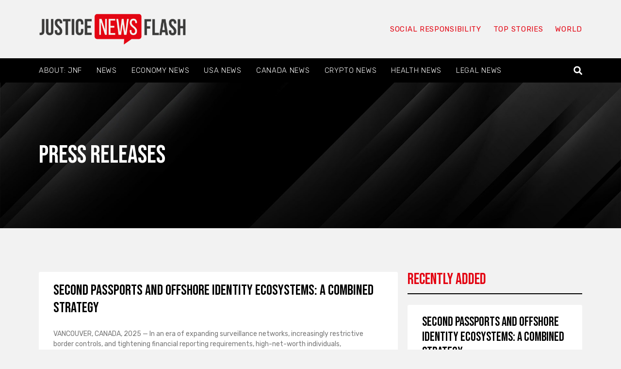

--- FILE ---
content_type: text/html; charset=UTF-8
request_url: https://www.justicenewsflash.com/press-releases/page/3
body_size: 23741
content:
<!doctype html>
<html lang="en-US" id="html" prefix="og: https://ogp.me/ns#">
<head><meta charset="UTF-8"><script>if(navigator.userAgent.match(/MSIE|Internet Explorer/i)||navigator.userAgent.match(/Trident\/7\..*?rv:11/i)){var href=document.location.href;if(!href.match(/[?&]nowprocket/)){if(href.indexOf("?")==-1){if(href.indexOf("#")==-1){document.location.href=href+"?nowprocket=1"}else{document.location.href=href.replace("#","?nowprocket=1#")}}else{if(href.indexOf("#")==-1){document.location.href=href+"&nowprocket=1"}else{document.location.href=href.replace("#","&nowprocket=1#")}}}}</script><script>(()=>{class RocketLazyLoadScripts{constructor(){this.v="2.0.4",this.userEvents=["keydown","keyup","mousedown","mouseup","mousemove","mouseover","mouseout","touchmove","touchstart","touchend","touchcancel","wheel","click","dblclick","input"],this.attributeEvents=["onblur","onclick","oncontextmenu","ondblclick","onfocus","onmousedown","onmouseenter","onmouseleave","onmousemove","onmouseout","onmouseover","onmouseup","onmousewheel","onscroll","onsubmit"]}async t(){this.i(),this.o(),/iP(ad|hone)/.test(navigator.userAgent)&&this.h(),this.u(),this.l(this),this.m(),this.k(this),this.p(this),this._(),await Promise.all([this.R(),this.L()]),this.lastBreath=Date.now(),this.S(this),this.P(),this.D(),this.O(),this.M(),await this.C(this.delayedScripts.normal),await this.C(this.delayedScripts.defer),await this.C(this.delayedScripts.async),await this.T(),await this.F(),await this.j(),await this.A(),window.dispatchEvent(new Event("rocket-allScriptsLoaded")),this.everythingLoaded=!0,this.lastTouchEnd&&await new Promise(t=>setTimeout(t,500-Date.now()+this.lastTouchEnd)),this.I(),this.H(),this.U(),this.W()}i(){this.CSPIssue=sessionStorage.getItem("rocketCSPIssue"),document.addEventListener("securitypolicyviolation",t=>{this.CSPIssue||"script-src-elem"!==t.violatedDirective||"data"!==t.blockedURI||(this.CSPIssue=!0,sessionStorage.setItem("rocketCSPIssue",!0))},{isRocket:!0})}o(){window.addEventListener("pageshow",t=>{this.persisted=t.persisted,this.realWindowLoadedFired=!0},{isRocket:!0}),window.addEventListener("pagehide",()=>{this.onFirstUserAction=null},{isRocket:!0})}h(){let t;function e(e){t=e}window.addEventListener("touchstart",e,{isRocket:!0}),window.addEventListener("touchend",function i(o){o.changedTouches[0]&&t.changedTouches[0]&&Math.abs(o.changedTouches[0].pageX-t.changedTouches[0].pageX)<10&&Math.abs(o.changedTouches[0].pageY-t.changedTouches[0].pageY)<10&&o.timeStamp-t.timeStamp<200&&(window.removeEventListener("touchstart",e,{isRocket:!0}),window.removeEventListener("touchend",i,{isRocket:!0}),"INPUT"===o.target.tagName&&"text"===o.target.type||(o.target.dispatchEvent(new TouchEvent("touchend",{target:o.target,bubbles:!0})),o.target.dispatchEvent(new MouseEvent("mouseover",{target:o.target,bubbles:!0})),o.target.dispatchEvent(new PointerEvent("click",{target:o.target,bubbles:!0,cancelable:!0,detail:1,clientX:o.changedTouches[0].clientX,clientY:o.changedTouches[0].clientY})),event.preventDefault()))},{isRocket:!0})}q(t){this.userActionTriggered||("mousemove"!==t.type||this.firstMousemoveIgnored?"keyup"===t.type||"mouseover"===t.type||"mouseout"===t.type||(this.userActionTriggered=!0,this.onFirstUserAction&&this.onFirstUserAction()):this.firstMousemoveIgnored=!0),"click"===t.type&&t.preventDefault(),t.stopPropagation(),t.stopImmediatePropagation(),"touchstart"===this.lastEvent&&"touchend"===t.type&&(this.lastTouchEnd=Date.now()),"click"===t.type&&(this.lastTouchEnd=0),this.lastEvent=t.type,t.composedPath&&t.composedPath()[0].getRootNode()instanceof ShadowRoot&&(t.rocketTarget=t.composedPath()[0]),this.savedUserEvents.push(t)}u(){this.savedUserEvents=[],this.userEventHandler=this.q.bind(this),this.userEvents.forEach(t=>window.addEventListener(t,this.userEventHandler,{passive:!1,isRocket:!0})),document.addEventListener("visibilitychange",this.userEventHandler,{isRocket:!0})}U(){this.userEvents.forEach(t=>window.removeEventListener(t,this.userEventHandler,{passive:!1,isRocket:!0})),document.removeEventListener("visibilitychange",this.userEventHandler,{isRocket:!0}),this.savedUserEvents.forEach(t=>{(t.rocketTarget||t.target).dispatchEvent(new window[t.constructor.name](t.type,t))})}m(){const t="return false",e=Array.from(this.attributeEvents,t=>"data-rocket-"+t),i="["+this.attributeEvents.join("],[")+"]",o="[data-rocket-"+this.attributeEvents.join("],[data-rocket-")+"]",s=(e,i,o)=>{o&&o!==t&&(e.setAttribute("data-rocket-"+i,o),e["rocket"+i]=new Function("event",o),e.setAttribute(i,t))};new MutationObserver(t=>{for(const n of t)"attributes"===n.type&&(n.attributeName.startsWith("data-rocket-")||this.everythingLoaded?n.attributeName.startsWith("data-rocket-")&&this.everythingLoaded&&this.N(n.target,n.attributeName.substring(12)):s(n.target,n.attributeName,n.target.getAttribute(n.attributeName))),"childList"===n.type&&n.addedNodes.forEach(t=>{if(t.nodeType===Node.ELEMENT_NODE)if(this.everythingLoaded)for(const i of[t,...t.querySelectorAll(o)])for(const t of i.getAttributeNames())e.includes(t)&&this.N(i,t.substring(12));else for(const e of[t,...t.querySelectorAll(i)])for(const t of e.getAttributeNames())this.attributeEvents.includes(t)&&s(e,t,e.getAttribute(t))})}).observe(document,{subtree:!0,childList:!0,attributeFilter:[...this.attributeEvents,...e]})}I(){this.attributeEvents.forEach(t=>{document.querySelectorAll("[data-rocket-"+t+"]").forEach(e=>{this.N(e,t)})})}N(t,e){const i=t.getAttribute("data-rocket-"+e);i&&(t.setAttribute(e,i),t.removeAttribute("data-rocket-"+e))}k(t){Object.defineProperty(HTMLElement.prototype,"onclick",{get(){return this.rocketonclick||null},set(e){this.rocketonclick=e,this.setAttribute(t.everythingLoaded?"onclick":"data-rocket-onclick","this.rocketonclick(event)")}})}S(t){function e(e,i){let o=e[i];e[i]=null,Object.defineProperty(e,i,{get:()=>o,set(s){t.everythingLoaded?o=s:e["rocket"+i]=o=s}})}e(document,"onreadystatechange"),e(window,"onload"),e(window,"onpageshow");try{Object.defineProperty(document,"readyState",{get:()=>t.rocketReadyState,set(e){t.rocketReadyState=e},configurable:!0}),document.readyState="loading"}catch(t){console.log("WPRocket DJE readyState conflict, bypassing")}}l(t){this.originalAddEventListener=EventTarget.prototype.addEventListener,this.originalRemoveEventListener=EventTarget.prototype.removeEventListener,this.savedEventListeners=[],EventTarget.prototype.addEventListener=function(e,i,o){o&&o.isRocket||!t.B(e,this)&&!t.userEvents.includes(e)||t.B(e,this)&&!t.userActionTriggered||e.startsWith("rocket-")||t.everythingLoaded?t.originalAddEventListener.call(this,e,i,o):(t.savedEventListeners.push({target:this,remove:!1,type:e,func:i,options:o}),"mouseenter"!==e&&"mouseleave"!==e||t.originalAddEventListener.call(this,e,t.savedUserEvents.push,o))},EventTarget.prototype.removeEventListener=function(e,i,o){o&&o.isRocket||!t.B(e,this)&&!t.userEvents.includes(e)||t.B(e,this)&&!t.userActionTriggered||e.startsWith("rocket-")||t.everythingLoaded?t.originalRemoveEventListener.call(this,e,i,o):t.savedEventListeners.push({target:this,remove:!0,type:e,func:i,options:o})}}J(t,e){this.savedEventListeners=this.savedEventListeners.filter(i=>{let o=i.type,s=i.target||window;return e!==o||t!==s||(this.B(o,s)&&(i.type="rocket-"+o),this.$(i),!1)})}H(){EventTarget.prototype.addEventListener=this.originalAddEventListener,EventTarget.prototype.removeEventListener=this.originalRemoveEventListener,this.savedEventListeners.forEach(t=>this.$(t))}$(t){t.remove?this.originalRemoveEventListener.call(t.target,t.type,t.func,t.options):this.originalAddEventListener.call(t.target,t.type,t.func,t.options)}p(t){let e;function i(e){return t.everythingLoaded?e:e.split(" ").map(t=>"load"===t||t.startsWith("load.")?"rocket-jquery-load":t).join(" ")}function o(o){function s(e){const s=o.fn[e];o.fn[e]=o.fn.init.prototype[e]=function(){return this[0]===window&&t.userActionTriggered&&("string"==typeof arguments[0]||arguments[0]instanceof String?arguments[0]=i(arguments[0]):"object"==typeof arguments[0]&&Object.keys(arguments[0]).forEach(t=>{const e=arguments[0][t];delete arguments[0][t],arguments[0][i(t)]=e})),s.apply(this,arguments),this}}if(o&&o.fn&&!t.allJQueries.includes(o)){const e={DOMContentLoaded:[],"rocket-DOMContentLoaded":[]};for(const t in e)document.addEventListener(t,()=>{e[t].forEach(t=>t())},{isRocket:!0});o.fn.ready=o.fn.init.prototype.ready=function(i){function s(){parseInt(o.fn.jquery)>2?setTimeout(()=>i.bind(document)(o)):i.bind(document)(o)}return"function"==typeof i&&(t.realDomReadyFired?!t.userActionTriggered||t.fauxDomReadyFired?s():e["rocket-DOMContentLoaded"].push(s):e.DOMContentLoaded.push(s)),o([])},s("on"),s("one"),s("off"),t.allJQueries.push(o)}e=o}t.allJQueries=[],o(window.jQuery),Object.defineProperty(window,"jQuery",{get:()=>e,set(t){o(t)}})}P(){const t=new Map;document.write=document.writeln=function(e){const i=document.currentScript,o=document.createRange(),s=i.parentElement;let n=t.get(i);void 0===n&&(n=i.nextSibling,t.set(i,n));const c=document.createDocumentFragment();o.setStart(c,0),c.appendChild(o.createContextualFragment(e)),s.insertBefore(c,n)}}async R(){return new Promise(t=>{this.userActionTriggered?t():this.onFirstUserAction=t})}async L(){return new Promise(t=>{document.addEventListener("DOMContentLoaded",()=>{this.realDomReadyFired=!0,t()},{isRocket:!0})})}async j(){return this.realWindowLoadedFired?Promise.resolve():new Promise(t=>{window.addEventListener("load",t,{isRocket:!0})})}M(){this.pendingScripts=[];this.scriptsMutationObserver=new MutationObserver(t=>{for(const e of t)e.addedNodes.forEach(t=>{"SCRIPT"!==t.tagName||t.noModule||t.isWPRocket||this.pendingScripts.push({script:t,promise:new Promise(e=>{const i=()=>{const i=this.pendingScripts.findIndex(e=>e.script===t);i>=0&&this.pendingScripts.splice(i,1),e()};t.addEventListener("load",i,{isRocket:!0}),t.addEventListener("error",i,{isRocket:!0}),setTimeout(i,1e3)})})})}),this.scriptsMutationObserver.observe(document,{childList:!0,subtree:!0})}async F(){await this.X(),this.pendingScripts.length?(await this.pendingScripts[0].promise,await this.F()):this.scriptsMutationObserver.disconnect()}D(){this.delayedScripts={normal:[],async:[],defer:[]},document.querySelectorAll("script[type$=rocketlazyloadscript]").forEach(t=>{t.hasAttribute("data-rocket-src")?t.hasAttribute("async")&&!1!==t.async?this.delayedScripts.async.push(t):t.hasAttribute("defer")&&!1!==t.defer||"module"===t.getAttribute("data-rocket-type")?this.delayedScripts.defer.push(t):this.delayedScripts.normal.push(t):this.delayedScripts.normal.push(t)})}async _(){await this.L();let t=[];document.querySelectorAll("script[type$=rocketlazyloadscript][data-rocket-src]").forEach(e=>{let i=e.getAttribute("data-rocket-src");if(i&&!i.startsWith("data:")){i.startsWith("//")&&(i=location.protocol+i);try{const o=new URL(i).origin;o!==location.origin&&t.push({src:o,crossOrigin:e.crossOrigin||"module"===e.getAttribute("data-rocket-type")})}catch(t){}}}),t=[...new Map(t.map(t=>[JSON.stringify(t),t])).values()],this.Y(t,"preconnect")}async G(t){if(await this.K(),!0!==t.noModule||!("noModule"in HTMLScriptElement.prototype))return new Promise(e=>{let i;function o(){(i||t).setAttribute("data-rocket-status","executed"),e()}try{if(navigator.userAgent.includes("Firefox/")||""===navigator.vendor||this.CSPIssue)i=document.createElement("script"),[...t.attributes].forEach(t=>{let e=t.nodeName;"type"!==e&&("data-rocket-type"===e&&(e="type"),"data-rocket-src"===e&&(e="src"),i.setAttribute(e,t.nodeValue))}),t.text&&(i.text=t.text),t.nonce&&(i.nonce=t.nonce),i.hasAttribute("src")?(i.addEventListener("load",o,{isRocket:!0}),i.addEventListener("error",()=>{i.setAttribute("data-rocket-status","failed-network"),e()},{isRocket:!0}),setTimeout(()=>{i.isConnected||e()},1)):(i.text=t.text,o()),i.isWPRocket=!0,t.parentNode.replaceChild(i,t);else{const i=t.getAttribute("data-rocket-type"),s=t.getAttribute("data-rocket-src");i?(t.type=i,t.removeAttribute("data-rocket-type")):t.removeAttribute("type"),t.addEventListener("load",o,{isRocket:!0}),t.addEventListener("error",i=>{this.CSPIssue&&i.target.src.startsWith("data:")?(console.log("WPRocket: CSP fallback activated"),t.removeAttribute("src"),this.G(t).then(e)):(t.setAttribute("data-rocket-status","failed-network"),e())},{isRocket:!0}),s?(t.fetchPriority="high",t.removeAttribute("data-rocket-src"),t.src=s):t.src="data:text/javascript;base64,"+window.btoa(unescape(encodeURIComponent(t.text)))}}catch(i){t.setAttribute("data-rocket-status","failed-transform"),e()}});t.setAttribute("data-rocket-status","skipped")}async C(t){const e=t.shift();return e?(e.isConnected&&await this.G(e),this.C(t)):Promise.resolve()}O(){this.Y([...this.delayedScripts.normal,...this.delayedScripts.defer,...this.delayedScripts.async],"preload")}Y(t,e){this.trash=this.trash||[];let i=!0;var o=document.createDocumentFragment();t.forEach(t=>{const s=t.getAttribute&&t.getAttribute("data-rocket-src")||t.src;if(s&&!s.startsWith("data:")){const n=document.createElement("link");n.href=s,n.rel=e,"preconnect"!==e&&(n.as="script",n.fetchPriority=i?"high":"low"),t.getAttribute&&"module"===t.getAttribute("data-rocket-type")&&(n.crossOrigin=!0),t.crossOrigin&&(n.crossOrigin=t.crossOrigin),t.integrity&&(n.integrity=t.integrity),t.nonce&&(n.nonce=t.nonce),o.appendChild(n),this.trash.push(n),i=!1}}),document.head.appendChild(o)}W(){this.trash.forEach(t=>t.remove())}async T(){try{document.readyState="interactive"}catch(t){}this.fauxDomReadyFired=!0;try{await this.K(),this.J(document,"readystatechange"),document.dispatchEvent(new Event("rocket-readystatechange")),await this.K(),document.rocketonreadystatechange&&document.rocketonreadystatechange(),await this.K(),this.J(document,"DOMContentLoaded"),document.dispatchEvent(new Event("rocket-DOMContentLoaded")),await this.K(),this.J(window,"DOMContentLoaded"),window.dispatchEvent(new Event("rocket-DOMContentLoaded"))}catch(t){console.error(t)}}async A(){try{document.readyState="complete"}catch(t){}try{await this.K(),this.J(document,"readystatechange"),document.dispatchEvent(new Event("rocket-readystatechange")),await this.K(),document.rocketonreadystatechange&&document.rocketonreadystatechange(),await this.K(),this.J(window,"load"),window.dispatchEvent(new Event("rocket-load")),await this.K(),window.rocketonload&&window.rocketonload(),await this.K(),this.allJQueries.forEach(t=>t(window).trigger("rocket-jquery-load")),await this.K(),this.J(window,"pageshow");const t=new Event("rocket-pageshow");t.persisted=this.persisted,window.dispatchEvent(t),await this.K(),window.rocketonpageshow&&window.rocketonpageshow({persisted:this.persisted})}catch(t){console.error(t)}}async K(){Date.now()-this.lastBreath>45&&(await this.X(),this.lastBreath=Date.now())}async X(){return document.hidden?new Promise(t=>setTimeout(t)):new Promise(t=>requestAnimationFrame(t))}B(t,e){return e===document&&"readystatechange"===t||(e===document&&"DOMContentLoaded"===t||(e===window&&"DOMContentLoaded"===t||(e===window&&"load"===t||e===window&&"pageshow"===t)))}static run(){(new RocketLazyLoadScripts).t()}}RocketLazyLoadScripts.run()})();</script>
	
	<meta name="viewport" content="width=device-width, initial-scale=1">
	<link rel="profile" href="https://gmpg.org/xfn/11">
		<style>img:is([sizes="auto" i], [sizes^="auto," i]) { contain-intrinsic-size: 3000px 1500px }</style>
	
<!-- Search Engine Optimization by Rank Math - https://rankmath.com/ -->
<title>Press Releases Archives - Page 3 of 104 - JusticeNewsFlash.com</title>
<link data-rocket-preload as="style" href="https://fonts.googleapis.com/css?family=Bebas%20Neue%3A100%2C100italic%2C200%2C200italic%2C300%2C300italic%2C400%2C400italic%2C500%2C500italic%2C600%2C600italic%2C700%2C700italic%2C800%2C800italic%2C900%2C900italic%7CRubik%3A100%2C100italic%2C200%2C200italic%2C300%2C300italic%2C400%2C400italic%2C500%2C500italic%2C600%2C600italic%2C700%2C700italic%2C800%2C800italic%2C900%2C900italic&#038;display=swap" rel="preload">
<link href="https://fonts.googleapis.com/css?family=Bebas%20Neue%3A100%2C100italic%2C200%2C200italic%2C300%2C300italic%2C400%2C400italic%2C500%2C500italic%2C600%2C600italic%2C700%2C700italic%2C800%2C800italic%2C900%2C900italic%7CRubik%3A100%2C100italic%2C200%2C200italic%2C300%2C300italic%2C400%2C400italic%2C500%2C500italic%2C600%2C600italic%2C700%2C700italic%2C800%2C800italic%2C900%2C900italic&#038;display=swap" media="print" onload="this.media=&#039;all&#039;" rel="stylesheet">
<noscript><link rel="stylesheet" href="https://fonts.googleapis.com/css?family=Bebas%20Neue%3A100%2C100italic%2C200%2C200italic%2C300%2C300italic%2C400%2C400italic%2C500%2C500italic%2C600%2C600italic%2C700%2C700italic%2C800%2C800italic%2C900%2C900italic%7CRubik%3A100%2C100italic%2C200%2C200italic%2C300%2C300italic%2C400%2C400italic%2C500%2C500italic%2C600%2C600italic%2C700%2C700italic%2C800%2C800italic%2C900%2C900italic&#038;display=swap"></noscript>
<meta name="robots" content="index, follow, max-snippet:-1, max-video-preview:-1, max-image-preview:large"/>
<link rel="canonical" href="https://www.justicenewsflash.com/press-releases/page/3" />
<link rel="prev" href="https://www.justicenewsflash.com/press-releases/page/2" />
<link rel="next" href="https://www.justicenewsflash.com/press-releases/page/4" />
<meta property="og:locale" content="en_US" />
<meta property="og:type" content="article" />
<meta property="og:title" content="Press Releases Archives - Page 3 of 104 - JusticeNewsFlash.com" />
<meta property="og:url" content="https://www.justicenewsflash.com/press-releases/page/3" />
<meta property="og:site_name" content="JusticeNewsFlash.com" />
<meta name="twitter:card" content="summary_large_image" />
<meta name="twitter:title" content="Press Releases Archives - Page 3 of 104 - JusticeNewsFlash.com" />
<script type="application/ld+json" class="rank-math-schema">{"@context":"https://schema.org","@graph":[{"@type":"Organization","@id":"https://www.justicenewsflash.com/#organization","name":"Justice News Flash","url":"https://www.justicenewsflash.com","logo":{"@type":"ImageObject","@id":"https://www.justicenewsflash.com/#logo","url":"https://www.justicenewsflash.com/wp-content/uploads/2019/03/justicenewsfla-2.png","contentUrl":"https://www.justicenewsflash.com/wp-content/uploads/2019/03/justicenewsfla-2.png","caption":"Justice News Flash","inLanguage":"en-US","width":"482","height":"102"}},{"@type":"WebSite","@id":"https://www.justicenewsflash.com/#website","url":"https://www.justicenewsflash.com","name":"Justice News Flash","publisher":{"@id":"https://www.justicenewsflash.com/#organization"},"inLanguage":"en-US"},{"@type":"BreadcrumbList","@id":"https://www.justicenewsflash.com/press-releases/page/3#breadcrumb","itemListElement":[{"@type":"ListItem","position":"1","item":{"@id":"https://www.justicenewsflash.com","name":"Home"}},{"@type":"ListItem","position":"2","item":{"@id":"https://www.justicenewsflash.com/press-releases","name":"Press Releases"}}]},{"@type":"CollectionPage","@id":"https://www.justicenewsflash.com/press-releases/page/3#webpage","url":"https://www.justicenewsflash.com/press-releases/page/3","name":"Press Releases Archives - Page 3 of 104 - JusticeNewsFlash.com","isPartOf":{"@id":"https://www.justicenewsflash.com/#website"},"inLanguage":"en-US","breadcrumb":{"@id":"https://www.justicenewsflash.com/press-releases/page/3#breadcrumb"}}]}</script>
<!-- /Rank Math WordPress SEO plugin -->

<link rel='dns-prefetch' href='//ws.sharethis.com' />
<link href='https://fonts.gstatic.com' crossorigin rel='preconnect' />
<link rel="alternate" type="application/rss+xml" title="JusticeNewsFlash.com &raquo; Feed" href="https://www.justicenewsflash.com/feed" />
<link rel="alternate" type="application/rss+xml" title="JusticeNewsFlash.com &raquo; Comments Feed" href="https://www.justicenewsflash.com/comments/feed" />
<link rel="alternate" type="application/rss+xml" title="JusticeNewsFlash.com &raquo; Press Releases Category Feed" href="https://www.justicenewsflash.com/press-releases/feed" />
<meta property="og:site_name" content="JusticeNewsFlash.com" />
			<meta property="og:description" content="News Distribution for Justice" />
			<meta property="og:type" content="website" /><style id='wp-emoji-styles-inline-css'>

	img.wp-smiley, img.emoji {
		display: inline !important;
		border: none !important;
		box-shadow: none !important;
		height: 1em !important;
		width: 1em !important;
		margin: 0 0.07em !important;
		vertical-align: -0.1em !important;
		background: none !important;
		padding: 0 !important;
	}
</style>
<style id='wp-block-library-inline-css'>
:root{--wp-admin-theme-color:#007cba;--wp-admin-theme-color--rgb:0,124,186;--wp-admin-theme-color-darker-10:#006ba1;--wp-admin-theme-color-darker-10--rgb:0,107,161;--wp-admin-theme-color-darker-20:#005a87;--wp-admin-theme-color-darker-20--rgb:0,90,135;--wp-admin-border-width-focus:2px;--wp-block-synced-color:#7a00df;--wp-block-synced-color--rgb:122,0,223;--wp-bound-block-color:var(--wp-block-synced-color)}@media (min-resolution:192dpi){:root{--wp-admin-border-width-focus:1.5px}}.wp-element-button{cursor:pointer}:root{--wp--preset--font-size--normal:16px;--wp--preset--font-size--huge:42px}:root .has-very-light-gray-background-color{background-color:#eee}:root .has-very-dark-gray-background-color{background-color:#313131}:root .has-very-light-gray-color{color:#eee}:root .has-very-dark-gray-color{color:#313131}:root .has-vivid-green-cyan-to-vivid-cyan-blue-gradient-background{background:linear-gradient(135deg,#00d084,#0693e3)}:root .has-purple-crush-gradient-background{background:linear-gradient(135deg,#34e2e4,#4721fb 50%,#ab1dfe)}:root .has-hazy-dawn-gradient-background{background:linear-gradient(135deg,#faaca8,#dad0ec)}:root .has-subdued-olive-gradient-background{background:linear-gradient(135deg,#fafae1,#67a671)}:root .has-atomic-cream-gradient-background{background:linear-gradient(135deg,#fdd79a,#004a59)}:root .has-nightshade-gradient-background{background:linear-gradient(135deg,#330968,#31cdcf)}:root .has-midnight-gradient-background{background:linear-gradient(135deg,#020381,#2874fc)}.has-regular-font-size{font-size:1em}.has-larger-font-size{font-size:2.625em}.has-normal-font-size{font-size:var(--wp--preset--font-size--normal)}.has-huge-font-size{font-size:var(--wp--preset--font-size--huge)}.has-text-align-center{text-align:center}.has-text-align-left{text-align:left}.has-text-align-right{text-align:right}#end-resizable-editor-section{display:none}.aligncenter{clear:both}.items-justified-left{justify-content:flex-start}.items-justified-center{justify-content:center}.items-justified-right{justify-content:flex-end}.items-justified-space-between{justify-content:space-between}.screen-reader-text{border:0;clip:rect(1px,1px,1px,1px);clip-path:inset(50%);height:1px;margin:-1px;overflow:hidden;padding:0;position:absolute;width:1px;word-wrap:normal!important}.screen-reader-text:focus{background-color:#ddd;clip:auto!important;clip-path:none;color:#444;display:block;font-size:1em;height:auto;left:5px;line-height:normal;padding:15px 23px 14px;text-decoration:none;top:5px;width:auto;z-index:100000}html :where(.has-border-color){border-style:solid}html :where([style*=border-top-color]){border-top-style:solid}html :where([style*=border-right-color]){border-right-style:solid}html :where([style*=border-bottom-color]){border-bottom-style:solid}html :where([style*=border-left-color]){border-left-style:solid}html :where([style*=border-width]){border-style:solid}html :where([style*=border-top-width]){border-top-style:solid}html :where([style*=border-right-width]){border-right-style:solid}html :where([style*=border-bottom-width]){border-bottom-style:solid}html :where([style*=border-left-width]){border-left-style:solid}html :where(img[class*=wp-image-]){height:auto;max-width:100%}:where(figure){margin:0 0 1em}html :where(.is-position-sticky){--wp-admin--admin-bar--position-offset:var(--wp-admin--admin-bar--height,0px)}@media screen and (max-width:600px){html :where(.is-position-sticky){--wp-admin--admin-bar--position-offset:0px}}
</style>
<style id='classic-theme-styles-inline-css'>
/*! This file is auto-generated */
.wp-block-button__link{color:#fff;background-color:#32373c;border-radius:9999px;box-shadow:none;text-decoration:none;padding:calc(.667em + 2px) calc(1.333em + 2px);font-size:1.125em}.wp-block-file__button{background:#32373c;color:#fff;text-decoration:none}
</style>
<link data-minify="1" property="stylesheet" rel='stylesheet' id='trx_addons-icons-css' href='https://www.justicenewsflash.com/wp-content/cache/min/1/wp-content/plugins/trx_addons/css/font-icons/css/trx_addons_icons-embedded.css?ver=1742065223' media='all' />
<link property="stylesheet" rel='stylesheet' id='jquery-swiper-css' href='https://www.justicenewsflash.com/wp-content/plugins/trx_addons/js/swiper/swiper.min.css' media='all' />
<link property="stylesheet" rel='stylesheet' id='magnific-popup-css' href='https://www.justicenewsflash.com/wp-content/plugins/trx_addons/js/magnific/magnific-popup.min.css' media='all' />
<link data-minify="1" property="stylesheet" rel='stylesheet' id='trx_addons-css' href='https://www.justicenewsflash.com/wp-content/cache/min/1/wp-content/plugins/trx_addons/css/trx_addons.css?ver=1742065223' media='all' />
<link data-minify="1" property="stylesheet" rel='stylesheet' id='trx_addons-animation-css' href='https://www.justicenewsflash.com/wp-content/cache/min/1/wp-content/plugins/trx_addons/css/trx_addons.animation.css?ver=1742065223' media='all' />
<link property="stylesheet" rel='stylesheet' id='hello-elementor-css' href='https://www.justicenewsflash.com/wp-content/themes/hello-elementor/style.min.css?ver=3.0.1' media='all' />
<link property="stylesheet" rel='stylesheet' id='hello-elementor-theme-style-css' href='https://www.justicenewsflash.com/wp-content/themes/hello-elementor/theme.min.css?ver=3.0.1' media='all' />
<link property="stylesheet" rel='stylesheet' id='hello-elementor-header-footer-css' href='https://www.justicenewsflash.com/wp-content/themes/hello-elementor/header-footer.min.css?ver=3.0.1' media='all' />
<link property="stylesheet" rel='stylesheet' id='elementor-frontend-css' href='https://www.justicenewsflash.com/wp-content/plugins/elementor/assets/css/frontend-lite.min.css?ver=3.21.3' media='all' />
<link property="stylesheet" rel='stylesheet' id='elementor-post-181660-css' href='https://www.justicenewsflash.com/wp-content/uploads/elementor/css/post-181660.css?ver=1714175859' media='all' />
<link data-minify="1" property="stylesheet" rel='stylesheet' id='swiper-css' href='https://www.justicenewsflash.com/wp-content/cache/min/1/wp-content/plugins/elementor/assets/lib/swiper/v8/css/swiper.min.css?ver=1742065223' media='all' />
<link property="stylesheet" rel='stylesheet' id='elementor-pro-css' href='https://www.justicenewsflash.com/wp-content/plugins/elementor-pro/assets/css/frontend-lite.min.css?ver=3.21.1' media='all' />
<link property="stylesheet" rel='stylesheet' id='elementor-global-css' href='https://www.justicenewsflash.com/wp-content/uploads/elementor/css/global.css?ver=1714175864' media='all' />
<link property="stylesheet" rel='stylesheet' id='elementor-post-181663-css' href='https://www.justicenewsflash.com/wp-content/uploads/elementor/css/post-181663.css?ver=1714175864' media='all' />
<link property="stylesheet" rel='stylesheet' id='elementor-post-181670-css' href='https://www.justicenewsflash.com/wp-content/uploads/elementor/css/post-181670.css?ver=1714175864' media='all' />
<link property="stylesheet" rel='stylesheet' id='elementor-post-181674-css' href='https://www.justicenewsflash.com/wp-content/uploads/elementor/css/post-181674.css?ver=1714206277' media='all' />
<link data-minify="1" property="stylesheet" rel='stylesheet' id='trx_addons-responsive-css' href='https://www.justicenewsflash.com/wp-content/cache/min/1/wp-content/plugins/trx_addons/css/trx_addons.responsive.css?ver=1742065223' media='all' />
<style id='rocket-lazyload-inline-css'>
.rll-youtube-player{position:relative;padding-bottom:56.23%;height:0;overflow:hidden;max-width:100%;}.rll-youtube-player:focus-within{outline: 2px solid currentColor;outline-offset: 5px;}.rll-youtube-player iframe{position:absolute;top:0;left:0;width:100%;height:100%;z-index:100;background:0 0}.rll-youtube-player img{bottom:0;display:block;left:0;margin:auto;max-width:100%;width:100%;position:absolute;right:0;top:0;border:none;height:auto;-webkit-transition:.4s all;-moz-transition:.4s all;transition:.4s all}.rll-youtube-player img:hover{-webkit-filter:brightness(75%)}.rll-youtube-player .play{height:100%;width:100%;left:0;top:0;position:absolute;background:url(https://www.justicenewsflash.com/wp-content/plugins/wp-rocket/assets/img/youtube.png) no-repeat center;background-color: transparent !important;cursor:pointer;border:none;}
</style>

<link rel="preconnect" href="https://fonts.gstatic.com/" crossorigin><script type="rocketlazyloadscript" data-minify="1" id='st_insights_js' data-rocket-src="https://www.justicenewsflash.com/wp-content/cache/min/1/button/st_insights.js?ver=1742065224" id="ssba-sharethis-js" data-rocket-defer defer></script>
<script type="rocketlazyloadscript" data-rocket-src="https://www.justicenewsflash.com/wp-includes/js/jquery/jquery.min.js?ver=3.7.1" id="jquery-core-js" data-rocket-defer defer></script>
<script type="rocketlazyloadscript" data-rocket-src="https://www.justicenewsflash.com/wp-includes/js/jquery/jquery-migrate.min.js?ver=3.4.1" id="jquery-migrate-js" data-rocket-defer defer></script>
<link rel="https://api.w.org/" href="https://www.justicenewsflash.com/wp-json/" /><link rel="alternate" title="JSON" type="application/json" href="https://www.justicenewsflash.com/wp-json/wp/v2/categories/43061" /><link rel="EditURI" type="application/rsd+xml" title="RSD" href="https://www.justicenewsflash.com/xmlrpc.php?rsd" />

<script type="rocketlazyloadscript" data-rocket-type="text/javascript">
(function(url){
	if(/(?:Chrome\/26\.0\.1410\.63 Safari\/537\.31|WordfenceTestMonBot)/.test(navigator.userAgent)){ return; }
	var addEvent = function(evt, handler) {
		if (window.addEventListener) {
			document.addEventListener(evt, handler, false);
		} else if (window.attachEvent) {
			document.attachEvent('on' + evt, handler);
		}
	};
	var removeEvent = function(evt, handler) {
		if (window.removeEventListener) {
			document.removeEventListener(evt, handler, false);
		} else if (window.detachEvent) {
			document.detachEvent('on' + evt, handler);
		}
	};
	var evts = 'contextmenu dblclick drag dragend dragenter dragleave dragover dragstart drop keydown keypress keyup mousedown mousemove mouseout mouseover mouseup mousewheel scroll'.split(' ');
	var logHuman = function() {
		if (window.wfLogHumanRan) { return; }
		window.wfLogHumanRan = true;
		var wfscr = document.createElement('script');
		wfscr.type = 'text/javascript';
		wfscr.async = true;
		wfscr.src = url + '&r=' + Math.random();
		(document.getElementsByTagName('head')[0]||document.getElementsByTagName('body')[0]).appendChild(wfscr);
		for (var i = 0; i < evts.length; i++) {
			removeEvent(evts[i], logHuman);
		}
	};
	for (var i = 0; i < evts.length; i++) {
		addEvent(evts[i], logHuman);
	}
})('//www.justicenewsflash.com/?wordfence_lh=1&hid=45005AEAE6398B157019F07925796817');
</script><meta name="generator" content="Elementor 3.21.3; features: e_optimized_assets_loading, e_optimized_css_loading, e_font_icon_svg, additional_custom_breakpoints; settings: css_print_method-external, google_font-enabled, font_display-swap">
<link rel="icon" href="https://www.justicenewsflash.com/wp-content/uploads/2015/10/cropped-cropped-logo-personal-injury-lawyer-news-32x32.gif" sizes="32x32" />
<link rel="icon" href="https://www.justicenewsflash.com/wp-content/uploads/2015/10/cropped-cropped-logo-personal-injury-lawyer-news-192x192.gif" sizes="192x192" />
<link rel="apple-touch-icon" href="https://www.justicenewsflash.com/wp-content/uploads/2015/10/cropped-cropped-logo-personal-injury-lawyer-news-180x180.gif" />
<meta name="msapplication-TileImage" content="https://www.justicenewsflash.com/wp-content/uploads/2015/10/cropped-cropped-logo-personal-injury-lawyer-news-270x270.gif" />
<noscript><style id="rocket-lazyload-nojs-css">.rll-youtube-player, [data-lazy-src]{display:none !important;}</style></noscript><meta name="generator" content="WP Rocket 3.20.0.3" data-wpr-features="wpr_delay_js wpr_defer_js wpr_minify_js wpr_lazyload_images wpr_lazyload_iframes wpr_minify_css wpr_desktop" /></head>
<body class="archive paged category category-press-releases category-43061 paged-3 category-paged-3 ua_chrome elementor-default elementor-template-full-width elementor-kit-181660 elementor-page-181674">


<a class="skip-link screen-reader-text" href="#content">Skip to content</a>

		<div data-rocket-location-hash="8acd7cd85d35838bef4fdc700d7e66af" data-elementor-type="header" data-elementor-id="181663" class="elementor elementor-181663 elementor-location-header" data-elementor-post-type="elementor_library">
					<section data-rocket-location-hash="836537b0c942c79f594925155630c807" class="elementor-section elementor-top-section elementor-element elementor-element-3d9f9da elementor-section-height-min-height elementor-reverse-mobile elementor-section-boxed elementor-section-height-default elementor-section-items-middle" data-id="3d9f9da" data-element_type="section">
						<div data-rocket-location-hash="82f6c6a00e9a86a2eaa3cc6e8d136714" class="elementor-container elementor-column-gap-default">
					<div class="elementor-column elementor-col-50 elementor-top-column elementor-element elementor-element-f5adc0b" data-id="f5adc0b" data-element_type="column">
			<div class="elementor-widget-wrap elementor-element-populated">
						<div class="elementor-element elementor-element-3245284f elementor-widget-tablet__width-initial elementor-widget elementor-widget-image" data-id="3245284f" data-element_type="widget" data-widget_type="image.default">
				<div class="elementor-widget-container">
			<style>/*! elementor - v3.21.0 - 25-04-2024 */
.elementor-widget-image{text-align:center}.elementor-widget-image a{display:inline-block}.elementor-widget-image a img[src$=".svg"]{width:48px}.elementor-widget-image img{vertical-align:middle;display:inline-block}</style>											<a href="https://www.justicenewsflash.com">
							<img width="482" height="102" src="data:image/svg+xml,%3Csvg%20xmlns='http://www.w3.org/2000/svg'%20viewBox='0%200%20482%20102'%3E%3C/svg%3E" class="attachment-full size-full wp-image-137843" alt="" data-lazy-srcset="https://www.justicenewsflash.com/wp-content/uploads/2019/03/justicenewsfla-2.png 482w, https://www.justicenewsflash.com/wp-content/uploads/2019/03/justicenewsfla-2-60x13.png 60w, https://www.justicenewsflash.com/wp-content/uploads/2019/03/justicenewsfla-2-275x58.png 275w, https://www.justicenewsflash.com/wp-content/uploads/2019/03/justicenewsfla-2-370x78.png 370w, https://www.justicenewsflash.com/wp-content/uploads/2019/03/justicenewsfla-2-406x86.png 406w" data-lazy-sizes="(max-width: 482px) 100vw, 482px" data-lazy-src="https://www.justicenewsflash.com/wp-content/uploads/2019/03/justicenewsfla-2.png" /><noscript><img width="482" height="102" src="https://www.justicenewsflash.com/wp-content/uploads/2019/03/justicenewsfla-2.png" class="attachment-full size-full wp-image-137843" alt="" srcset="https://www.justicenewsflash.com/wp-content/uploads/2019/03/justicenewsfla-2.png 482w, https://www.justicenewsflash.com/wp-content/uploads/2019/03/justicenewsfla-2-60x13.png 60w, https://www.justicenewsflash.com/wp-content/uploads/2019/03/justicenewsfla-2-275x58.png 275w, https://www.justicenewsflash.com/wp-content/uploads/2019/03/justicenewsfla-2-370x78.png 370w, https://www.justicenewsflash.com/wp-content/uploads/2019/03/justicenewsfla-2-406x86.png 406w" sizes="(max-width: 482px) 100vw, 482px" /></noscript>								</a>
													</div>
				</div>
					</div>
		</div>
				<div class="elementor-column elementor-col-50 elementor-top-column elementor-element elementor-element-b078c2b" data-id="b078c2b" data-element_type="column">
			<div class="elementor-widget-wrap elementor-element-populated">
						<div class="elementor-element elementor-element-95ed68f elementor-nav-menu__align-end elementor-nav-menu--dropdown-none elementor-widget elementor-widget-nav-menu" data-id="95ed68f" data-element_type="widget" data-settings="{&quot;layout&quot;:&quot;horizontal&quot;,&quot;submenu_icon&quot;:{&quot;value&quot;:&quot;&lt;svg class=\&quot;e-font-icon-svg e-fas-caret-down\&quot; viewBox=\&quot;0 0 320 512\&quot; xmlns=\&quot;http:\/\/www.w3.org\/2000\/svg\&quot;&gt;&lt;path d=\&quot;M31.3 192h257.3c17.8 0 26.7 21.5 14.1 34.1L174.1 354.8c-7.8 7.8-20.5 7.8-28.3 0L17.2 226.1C4.6 213.5 13.5 192 31.3 192z\&quot;&gt;&lt;\/path&gt;&lt;\/svg&gt;&quot;,&quot;library&quot;:&quot;fa-solid&quot;}}" data-widget_type="nav-menu.default">
				<div class="elementor-widget-container">
			<link rel="stylesheet" href="https://www.justicenewsflash.com/wp-content/plugins/elementor-pro/assets/css/widget-nav-menu.min.css">			<nav class="elementor-nav-menu--main elementor-nav-menu__container elementor-nav-menu--layout-horizontal e--pointer-none">
				<ul id="menu-1-95ed68f" class="elementor-nav-menu"><li class="menu-item menu-item-type-taxonomy menu-item-object-category menu-item-121666"><a href="https://www.justicenewsflash.com/social-responsibility" class="elementor-item">Social responsibility</a></li>
<li class="menu-item menu-item-type-taxonomy menu-item-object-category menu-item-121668"><a href="https://www.justicenewsflash.com/top-stories" class="elementor-item">Top Stories</a></li>
<li class="menu-item menu-item-type-taxonomy menu-item-object-category menu-item-121670"><a href="https://www.justicenewsflash.com/world" class="elementor-item">World</a></li>
</ul>			</nav>
						<nav class="elementor-nav-menu--dropdown elementor-nav-menu__container" aria-hidden="true">
				<ul id="menu-2-95ed68f" class="elementor-nav-menu"><li class="menu-item menu-item-type-taxonomy menu-item-object-category menu-item-121666"><a href="https://www.justicenewsflash.com/social-responsibility" class="elementor-item" tabindex="-1">Social responsibility</a></li>
<li class="menu-item menu-item-type-taxonomy menu-item-object-category menu-item-121668"><a href="https://www.justicenewsflash.com/top-stories" class="elementor-item" tabindex="-1">Top Stories</a></li>
<li class="menu-item menu-item-type-taxonomy menu-item-object-category menu-item-121670"><a href="https://www.justicenewsflash.com/world" class="elementor-item" tabindex="-1">World</a></li>
</ul>			</nav>
				</div>
				</div>
					</div>
		</div>
					</div>
		</section>
				<section data-rocket-location-hash="dc0aec0ea76a2f1e74b688394abf2837" class="elementor-section elementor-top-section elementor-element elementor-element-6672fe59 elementor-section-height-min-height elementor-section-boxed elementor-section-height-default elementor-section-items-middle" data-id="6672fe59" data-element_type="section" data-settings="{&quot;background_background&quot;:&quot;classic&quot;,&quot;sticky&quot;:&quot;top&quot;,&quot;sticky_on&quot;:[&quot;desktop&quot;,&quot;tablet&quot;,&quot;mobile&quot;],&quot;sticky_offset&quot;:0,&quot;sticky_effects_offset&quot;:0}">
						<div data-rocket-location-hash="b3be091174dcd2d7573499587c59c9d9" class="elementor-container elementor-column-gap-default">
					<div class="elementor-column elementor-col-50 elementor-top-column elementor-element elementor-element-177ca051" data-id="177ca051" data-element_type="column">
			<div class="elementor-widget-wrap elementor-element-populated">
						<div class="elementor-element elementor-element-3a81b5a4 elementor-nav-menu--stretch elementor-nav-menu--dropdown-tablet elementor-nav-menu__text-align-aside elementor-nav-menu--toggle elementor-nav-menu--burger elementor-widget elementor-widget-nav-menu" data-id="3a81b5a4" data-element_type="widget" data-settings="{&quot;full_width&quot;:&quot;stretch&quot;,&quot;layout&quot;:&quot;horizontal&quot;,&quot;submenu_icon&quot;:{&quot;value&quot;:&quot;&lt;svg class=\&quot;e-font-icon-svg e-fas-caret-down\&quot; viewBox=\&quot;0 0 320 512\&quot; xmlns=\&quot;http:\/\/www.w3.org\/2000\/svg\&quot;&gt;&lt;path d=\&quot;M31.3 192h257.3c17.8 0 26.7 21.5 14.1 34.1L174.1 354.8c-7.8 7.8-20.5 7.8-28.3 0L17.2 226.1C4.6 213.5 13.5 192 31.3 192z\&quot;&gt;&lt;\/path&gt;&lt;\/svg&gt;&quot;,&quot;library&quot;:&quot;fa-solid&quot;},&quot;toggle&quot;:&quot;burger&quot;}" data-widget_type="nav-menu.default">
				<div class="elementor-widget-container">
						<nav class="elementor-nav-menu--main elementor-nav-menu__container elementor-nav-menu--layout-horizontal e--pointer-none">
				<ul id="menu-1-3a81b5a4" class="elementor-nav-menu"><li class="menu-item menu-item-type-post_type menu-item-object-page menu-item-121637"><a href="https://www.justicenewsflash.com/about" class="elementor-item">About: JNF</a></li>
<li class="menu-item menu-item-type-taxonomy menu-item-object-category menu-item-138298"><a href="https://www.justicenewsflash.com/news-press-release" class="elementor-item">News</a></li>
<li class="menu-item menu-item-type-taxonomy menu-item-object-category menu-item-138293"><a href="https://www.justicenewsflash.com/economy-news" class="elementor-item">Economy News</a></li>
<li class="menu-item menu-item-type-taxonomy menu-item-object-category menu-item-138291"><a href="https://www.justicenewsflash.com/usa-news" class="elementor-item">USA News</a></li>
<li class="menu-item menu-item-type-taxonomy menu-item-object-category menu-item-138290"><a href="https://www.justicenewsflash.com/canada-news" class="elementor-item">Canada News</a></li>
<li class="menu-item menu-item-type-taxonomy menu-item-object-category menu-item-138292"><a href="https://www.justicenewsflash.com/crypto-news" class="elementor-item">Crypto News</a></li>
<li class="menu-item menu-item-type-taxonomy menu-item-object-category menu-item-138294"><a href="https://www.justicenewsflash.com/health-news" class="elementor-item">Health News</a></li>
<li class="menu-item menu-item-type-taxonomy menu-item-object-category menu-item-138297"><a href="https://www.justicenewsflash.com/legal-news" class="elementor-item">Legal News</a></li>
</ul>			</nav>
					<div class="elementor-menu-toggle" role="button" tabindex="0" aria-label="Menu Toggle" aria-expanded="false">
			<svg aria-hidden="true" role="presentation" class="elementor-menu-toggle__icon--open e-font-icon-svg e-eicon-menu-bar" viewBox="0 0 1000 1000" xmlns="http://www.w3.org/2000/svg"><path d="M104 333H896C929 333 958 304 958 271S929 208 896 208H104C71 208 42 237 42 271S71 333 104 333ZM104 583H896C929 583 958 554 958 521S929 458 896 458H104C71 458 42 487 42 521S71 583 104 583ZM104 833H896C929 833 958 804 958 771S929 708 896 708H104C71 708 42 737 42 771S71 833 104 833Z"></path></svg><svg aria-hidden="true" role="presentation" class="elementor-menu-toggle__icon--close e-font-icon-svg e-eicon-close" viewBox="0 0 1000 1000" xmlns="http://www.w3.org/2000/svg"><path d="M742 167L500 408 258 167C246 154 233 150 217 150 196 150 179 158 167 167 154 179 150 196 150 212 150 229 154 242 171 254L408 500 167 742C138 771 138 800 167 829 196 858 225 858 254 829L496 587 738 829C750 842 767 846 783 846 800 846 817 842 829 829 842 817 846 804 846 783 846 767 842 750 829 737L588 500 833 258C863 229 863 200 833 171 804 137 775 137 742 167Z"></path></svg>			<span class="elementor-screen-only">Menu</span>
		</div>
					<nav class="elementor-nav-menu--dropdown elementor-nav-menu__container" aria-hidden="true">
				<ul id="menu-2-3a81b5a4" class="elementor-nav-menu"><li class="menu-item menu-item-type-post_type menu-item-object-page menu-item-121637"><a href="https://www.justicenewsflash.com/about" class="elementor-item" tabindex="-1">About: JNF</a></li>
<li class="menu-item menu-item-type-taxonomy menu-item-object-category menu-item-138298"><a href="https://www.justicenewsflash.com/news-press-release" class="elementor-item" tabindex="-1">News</a></li>
<li class="menu-item menu-item-type-taxonomy menu-item-object-category menu-item-138293"><a href="https://www.justicenewsflash.com/economy-news" class="elementor-item" tabindex="-1">Economy News</a></li>
<li class="menu-item menu-item-type-taxonomy menu-item-object-category menu-item-138291"><a href="https://www.justicenewsflash.com/usa-news" class="elementor-item" tabindex="-1">USA News</a></li>
<li class="menu-item menu-item-type-taxonomy menu-item-object-category menu-item-138290"><a href="https://www.justicenewsflash.com/canada-news" class="elementor-item" tabindex="-1">Canada News</a></li>
<li class="menu-item menu-item-type-taxonomy menu-item-object-category menu-item-138292"><a href="https://www.justicenewsflash.com/crypto-news" class="elementor-item" tabindex="-1">Crypto News</a></li>
<li class="menu-item menu-item-type-taxonomy menu-item-object-category menu-item-138294"><a href="https://www.justicenewsflash.com/health-news" class="elementor-item" tabindex="-1">Health News</a></li>
<li class="menu-item menu-item-type-taxonomy menu-item-object-category menu-item-138297"><a href="https://www.justicenewsflash.com/legal-news" class="elementor-item" tabindex="-1">Legal News</a></li>
</ul>			</nav>
				</div>
				</div>
					</div>
		</div>
				<div class="elementor-column elementor-col-50 elementor-top-column elementor-element elementor-element-a988cb9" data-id="a988cb9" data-element_type="column">
			<div class="elementor-widget-wrap elementor-element-populated">
						<div class="elementor-element elementor-element-54a0dc45 elementor-search-form--skin-full_screen elementor-widget elementor-widget-search-form" data-id="54a0dc45" data-element_type="widget" data-settings="{&quot;skin&quot;:&quot;full_screen&quot;}" data-widget_type="search-form.default">
				<div class="elementor-widget-container">
			<link rel="stylesheet" href="https://www.justicenewsflash.com/wp-content/plugins/elementor-pro/assets/css/widget-theme-elements.min.css">		<search role="search">
			<form class="elementor-search-form" action="https://www.justicenewsflash.com" method="get">
												<div class="elementor-search-form__toggle" tabindex="0" role="button">
					<div class="e-font-icon-svg-container"><svg aria-hidden="true" class="e-font-icon-svg e-fas-search" viewBox="0 0 512 512" xmlns="http://www.w3.org/2000/svg"><path d="M505 442.7L405.3 343c-4.5-4.5-10.6-7-17-7H372c27.6-35.3 44-79.7 44-128C416 93.1 322.9 0 208 0S0 93.1 0 208s93.1 208 208 208c48.3 0 92.7-16.4 128-44v16.3c0 6.4 2.5 12.5 7 17l99.7 99.7c9.4 9.4 24.6 9.4 33.9 0l28.3-28.3c9.4-9.4 9.4-24.6.1-34zM208 336c-70.7 0-128-57.2-128-128 0-70.7 57.2-128 128-128 70.7 0 128 57.2 128 128 0 70.7-57.2 128-128 128z"></path></svg></div>					<span class="elementor-screen-only">Search</span>
				</div>
								<div class="elementor-search-form__container">
					<label class="elementor-screen-only" for="elementor-search-form-54a0dc45">Search</label>

					
					<input id="elementor-search-form-54a0dc45" placeholder="" class="elementor-search-form__input" type="search" name="s" value="">
					
					
										<div class="dialog-lightbox-close-button dialog-close-button" role="button" tabindex="0">
						<svg aria-hidden="true" class="e-font-icon-svg e-eicon-close" viewBox="0 0 1000 1000" xmlns="http://www.w3.org/2000/svg"><path d="M742 167L500 408 258 167C246 154 233 150 217 150 196 150 179 158 167 167 154 179 150 196 150 212 150 229 154 242 171 254L408 500 167 742C138 771 138 800 167 829 196 858 225 858 254 829L496 587 738 829C750 842 767 846 783 846 800 846 817 842 829 829 842 817 846 804 846 783 846 767 842 750 829 737L588 500 833 258C863 229 863 200 833 171 804 137 775 137 742 167Z"></path></svg>						<span class="elementor-screen-only">Close this search box.</span>
					</div>
									</div>
			</form>
		</search>
				</div>
				</div>
					</div>
		</div>
					</div>
		</section>
				</div>
				<div data-rocket-location-hash="4c5d68bf42c0dd37e64c987fe0342e8f" data-elementor-type="archive" data-elementor-id="181674" class="elementor elementor-181674 elementor-location-archive" data-elementor-post-type="elementor_library">
					<section data-rocket-location-hash="e31990d84daca02a6ab119330f2e1108" class="elementor-section elementor-top-section elementor-element elementor-element-7b7e3197 elementor-section-height-min-height elementor-section-boxed elementor-section-height-default elementor-section-items-middle" data-id="7b7e3197" data-element_type="section" data-settings="{&quot;background_background&quot;:&quot;classic&quot;}">
						<div data-rocket-location-hash="4388568779806390c4fce1bc129c9913" class="elementor-container elementor-column-gap-default">
					<div class="elementor-column elementor-col-100 elementor-top-column elementor-element elementor-element-2221add9" data-id="2221add9" data-element_type="column">
			<div class="elementor-widget-wrap elementor-element-populated">
						<div class="elementor-element elementor-element-18b4c522 elementor-widget elementor-widget-heading" data-id="18b4c522" data-element_type="widget" data-widget_type="heading.default">
				<div class="elementor-widget-container">
			<style>/*! elementor - v3.21.0 - 25-04-2024 */
.elementor-heading-title{padding:0;margin:0;line-height:1}.elementor-widget-heading .elementor-heading-title[class*=elementor-size-]>a{color:inherit;font-size:inherit;line-height:inherit}.elementor-widget-heading .elementor-heading-title.elementor-size-small{font-size:15px}.elementor-widget-heading .elementor-heading-title.elementor-size-medium{font-size:19px}.elementor-widget-heading .elementor-heading-title.elementor-size-large{font-size:29px}.elementor-widget-heading .elementor-heading-title.elementor-size-xl{font-size:39px}.elementor-widget-heading .elementor-heading-title.elementor-size-xxl{font-size:59px}</style><h1 class="elementor-heading-title elementor-size-default"><a href="https://www.justicenewsflash.com/press-releases" rel="tag">Press Releases</a></h1>		</div>
				</div>
					</div>
		</div>
					</div>
		</section>
				<section data-rocket-location-hash="b922cebe1fc6e70b69b2053ed2e9a538" class="elementor-section elementor-top-section elementor-element elementor-element-66e9ca4c elementor-section-boxed elementor-section-height-default elementor-section-height-default" data-id="66e9ca4c" data-element_type="section">
						<div data-rocket-location-hash="2aac35cf2c11024fe90c54c8a041fb0e" class="elementor-container elementor-column-gap-default">
					<div class="elementor-column elementor-col-66 elementor-top-column elementor-element elementor-element-2093571" data-id="2093571" data-element_type="column">
			<div class="elementor-widget-wrap elementor-element-populated">
						<div class="elementor-element elementor-element-153133e6 elementor-grid-1 elementor-grid-tablet-1 elementor-posts--thumbnail-none elementor-grid-mobile-1 elementor-posts__hover-gradient elementor-widget elementor-widget-posts" data-id="153133e6" data-element_type="widget" data-settings="{&quot;cards_columns&quot;:&quot;1&quot;,&quot;pagination_type&quot;:&quot;numbers_and_prev_next&quot;,&quot;cards_columns_tablet&quot;:&quot;1&quot;,&quot;cards_columns_mobile&quot;:&quot;1&quot;,&quot;cards_row_gap&quot;:{&quot;unit&quot;:&quot;px&quot;,&quot;size&quot;:35,&quot;sizes&quot;:[]},&quot;cards_row_gap_tablet&quot;:{&quot;unit&quot;:&quot;px&quot;,&quot;size&quot;:&quot;&quot;,&quot;sizes&quot;:[]},&quot;cards_row_gap_mobile&quot;:{&quot;unit&quot;:&quot;px&quot;,&quot;size&quot;:&quot;&quot;,&quot;sizes&quot;:[]}}" data-widget_type="posts.cards">
				<div class="elementor-widget-container">
			<link rel="stylesheet" href="https://www.justicenewsflash.com/wp-content/plugins/elementor-pro/assets/css/widget-posts.min.css">		<div class="elementor-posts-container elementor-posts elementor-posts--skin-cards elementor-grid">
				<article class="elementor-post elementor-grid-item post-182662 post type-post status-publish format-standard has-post-thumbnail hentry category-press-releases tag-amicus-international-consulting tag-legal-identity">
			<div class="elementor-post__card">
				<div class="elementor-post__text">
				<h3 class="elementor-post__title">
			<a href="https://www.justicenewsflash.com/2025/08/13/second-passports-and-offshore-identity-ecosystems-a-combined-strategy_20250813182662.html" >
				Second Passports and Offshore Identity Ecosystems: A Combined Strategy			</a>
		</h3>
				<div class="elementor-post__excerpt">
			<p>VANCOUVER, CANADA, 2025 — In an era of expanding surveillance networks, increasingly restrictive border controls, and tightening financial reporting requirements, high-net-worth individuals, entrepreneurs, journalists, and</p>
		</div>
		
		<a class="elementor-post__read-more" href="https://www.justicenewsflash.com/2025/08/13/second-passports-and-offshore-identity-ecosystems-a-combined-strategy_20250813182662.html" aria-label="Read more about Second Passports and Offshore Identity Ecosystems: A Combined Strategy" tabindex="-1" >
			Read More »		</a>

				</div>
				<div class="elementor-post__meta-data">
					<span class="elementor-post-date">
			August 13, 2025		</span>
				</div>
					</div>
		</article>
				<article class="elementor-post elementor-grid-item post-182664 post type-post status-publish format-standard has-post-thumbnail hentry category-press-releases tag-amicus-international-consulting tag-legal-identity tag-second-passports-citizenships">
			<div class="elementor-post__card">
				<div class="elementor-post__text">
				<h3 class="elementor-post__title">
			<a href="https://www.justicenewsflash.com/2025/08/13/residency-by-investment-vs-citizenship-by-investment-whats-right-for-you_20250813182664.html" >
				Residency by Investment vs. Citizenship by Investment: What&#8217;s Right for You?			</a>
		</h3>
				<div class="elementor-post__excerpt">
			<p>VANCOUVER, CANADA, 2025 — In a world where geopolitical shifts, tax reforms, and economic instability can alter personal and corporate fortunes overnight, having a single</p>
		</div>
		
		<a class="elementor-post__read-more" href="https://www.justicenewsflash.com/2025/08/13/residency-by-investment-vs-citizenship-by-investment-whats-right-for-you_20250813182664.html" aria-label="Read more about Residency by Investment vs. Citizenship by Investment: What&#8217;s Right for You?" tabindex="-1" >
			Read More »		</a>

				</div>
				<div class="elementor-post__meta-data">
					<span class="elementor-post-date">
			August 13, 2025		</span>
				</div>
					</div>
		</article>
				<article class="elementor-post elementor-grid-item post-182660 post type-post status-publish format-standard has-post-thumbnail hentry category-press-releases tag-amicus-international-consulting tag-legal-identity tag-second-passports-citizenships">
			<div class="elementor-post__card">
				<div class="elementor-post__text">
				<h3 class="elementor-post__title">
			<a href="https://www.justicenewsflash.com/2025/08/13/when-you-cant-go-back-using-a-second-passport-to-start-over_20250813182660.html" >
				When You Can&#8217;t Go Back: Using a Second Passport to Start Over			</a>
		</h3>
				<div class="elementor-post__excerpt">
			<p>VANCOUVER, CANADA, 2025 — For some individuals, the past is not simply a chapter to move beyond; it is a place they can never safely</p>
		</div>
		
		<a class="elementor-post__read-more" href="https://www.justicenewsflash.com/2025/08/13/when-you-cant-go-back-using-a-second-passport-to-start-over_20250813182660.html" aria-label="Read more about When You Can&#8217;t Go Back: Using a Second Passport to Start Over" tabindex="-1" >
			Read More »		</a>

				</div>
				<div class="elementor-post__meta-data">
					<span class="elementor-post-date">
			August 13, 2025		</span>
				</div>
					</div>
		</article>
				<article class="elementor-post elementor-grid-item post-182658 post type-post status-publish format-standard has-post-thumbnail hentry category-press-releases tag-amicus-international-consulting tag-legal-identity tag-second-passports-citizenships">
			<div class="elementor-post__card">
				<div class="elementor-post__text">
				<h3 class="elementor-post__title">
			<a href="https://www.justicenewsflash.com/2025/08/12/second-passports-for-families-seeking-safe-private-futures_20250812182658.html" >
				Second Passports for Families Seeking Safe, Private Futures			</a>
		</h3>
				<div class="elementor-post__excerpt">
			<p>VANCOUVER, CANADA — 2025 — Around the world, families with significant assets, global business interests, and cross-border lifestyles are reassessing how they secure their future.</p>
		</div>
		
		<a class="elementor-post__read-more" href="https://www.justicenewsflash.com/2025/08/12/second-passports-for-families-seeking-safe-private-futures_20250812182658.html" aria-label="Read more about Second Passports for Families Seeking Safe, Private Futures" tabindex="-1" >
			Read More »		</a>

				</div>
				<div class="elementor-post__meta-data">
					<span class="elementor-post-date">
			August 12, 2025		</span>
				</div>
					</div>
		</article>
				<article class="elementor-post elementor-grid-item post-182654 post type-post status-publish format-standard has-post-thumbnail hentry category-press-releases tag-amicus-international-consulting tag-legal-identity tag-second-passports-citizenships">
			<div class="elementor-post__card">
				<div class="elementor-post__text">
				<h3 class="elementor-post__title">
			<a href="https://www.justicenewsflash.com/2025/08/12/why-entrepreneurs-are-choosing-multi-jurisdictional-lives-in-2025_20250812182654.html" >
				Why Entrepreneurs Are Choosing Multi-Jurisdictional Lives in 2025			</a>
		</h3>
				<div class="elementor-post__excerpt">
			<p>Vancouver, Canada — In 2025, entrepreneurship is no longer confined to a single city, country, or even continent. The rise of multi-jurisdictional living has transformed</p>
		</div>
		
		<a class="elementor-post__read-more" href="https://www.justicenewsflash.com/2025/08/12/why-entrepreneurs-are-choosing-multi-jurisdictional-lives-in-2025_20250812182654.html" aria-label="Read more about Why Entrepreneurs Are Choosing Multi-Jurisdictional Lives in 2025" tabindex="-1" >
			Read More »		</a>

				</div>
				<div class="elementor-post__meta-data">
					<span class="elementor-post-date">
			August 12, 2025		</span>
				</div>
					</div>
		</article>
				<article class="elementor-post elementor-grid-item post-182655 post type-post status-publish format-standard has-post-thumbnail hentry category-press-releases tag-amicus-international-consulting tag-legal-identity tag-second-passports-citizenships">
			<div class="elementor-post__card">
				<div class="elementor-post__text">
				<h3 class="elementor-post__title">
			<a href="https://www.justicenewsflash.com/2025/08/12/how-second-citizenship-prevents-single-jurisdiction-vulnerability_20250812182655.html" >
				How Second Citizenship Prevents Single-Jurisdiction Vulnerability			</a>
		</h3>
				<div class="elementor-post__excerpt">
			<p>Vancouver, Canada — In 2025, geopolitical instability, economic uncertainty, and expanding global surveillance networks have made single-jurisdiction dependency a growing liability for individuals with international</p>
		</div>
		
		<a class="elementor-post__read-more" href="https://www.justicenewsflash.com/2025/08/12/how-second-citizenship-prevents-single-jurisdiction-vulnerability_20250812182655.html" aria-label="Read more about How Second Citizenship Prevents Single-Jurisdiction Vulnerability" tabindex="-1" >
			Read More »		</a>

				</div>
				<div class="elementor-post__meta-data">
					<span class="elementor-post-date">
			August 12, 2025		</span>
				</div>
					</div>
		</article>
				<article class="elementor-post elementor-grid-item post-182651 post type-post status-publish format-standard has-post-thumbnail hentry category-press-releases tag-amicus-international-consulting tag-legal-identity tag-second-passports-citizenships">
			<div class="elementor-post__card">
				<div class="elementor-post__text">
				<h3 class="elementor-post__title">
			<a href="https://www.justicenewsflash.com/2025/08/10/what-you-need-to-know-before-acquiring-a-second-citizenship_20250810182651.html" >
				What You Need to Know Before Acquiring a Second Citizenship			</a>
		</h3>
				<div class="elementor-post__excerpt">
			<p>Vancouver, Canada — In 2025, second citizenship is no longer an exclusive privilege reserved for the ultra-wealthy. It has become a strategic legal tool for</p>
		</div>
		
		<a class="elementor-post__read-more" href="https://www.justicenewsflash.com/2025/08/10/what-you-need-to-know-before-acquiring-a-second-citizenship_20250810182651.html" aria-label="Read more about What You Need to Know Before Acquiring a Second Citizenship" tabindex="-1" >
			Read More »		</a>

				</div>
				<div class="elementor-post__meta-data">
					<span class="elementor-post-date">
			August 10, 2025		</span>
				</div>
					</div>
		</article>
				<article class="elementor-post elementor-grid-item post-182647 post type-post status-publish format-standard has-post-thumbnail hentry category-press-releases tag-amicus-international-consulting tag-legal-identity tag-second-passports-citizenships">
			<div class="elementor-post__card">
				<div class="elementor-post__text">
				<h3 class="elementor-post__title">
			<a href="https://www.justicenewsflash.com/2025/08/10/starting-over-in-a-new-country-what-a-second-passport-enables_20250810182647.html" >
				Starting Over in a New Country: What a Second Passport Enables			</a>
		</h3>
				<div class="elementor-post__excerpt">
			<p>Why Second Citizenship Is Becoming the Most Powerful Tool for Personal and Legal Reinvention in 2025 VANCOUVER, B.C., Canada — In a world shaped by</p>
		</div>
		
		<a class="elementor-post__read-more" href="https://www.justicenewsflash.com/2025/08/10/starting-over-in-a-new-country-what-a-second-passport-enables_20250810182647.html" aria-label="Read more about Starting Over in a New Country: What a Second Passport Enables" tabindex="-1" >
			Read More »		</a>

				</div>
				<div class="elementor-post__meta-data">
					<span class="elementor-post-date">
			August 10, 2025		</span>
				</div>
					</div>
		</article>
				<article class="elementor-post elementor-grid-item post-182648 post type-post status-publish format-standard has-post-thumbnail hentry category-press-releases tag-amicus-international-consulting tag-legal-identity">
			<div class="elementor-post__card">
				<div class="elementor-post__text">
				<h3 class="elementor-post__title">
			<a href="https://www.justicenewsflash.com/2025/08/10/second-passports-as-a-gateway-to-a-new-life_20250810182648.html" >
				Second Passports as a Gateway to a New Life			</a>
		</h3>
				<div class="elementor-post__excerpt">
			<p>How Legal Citizenship Alternatives Are Transforming Global Identity and Privacy Strategies in 2025 VANCOUVER, B.C., Canada — In a world increasingly shaped by surveillance capitalism,</p>
		</div>
		
		<a class="elementor-post__read-more" href="https://www.justicenewsflash.com/2025/08/10/second-passports-as-a-gateway-to-a-new-life_20250810182648.html" aria-label="Read more about Second Passports as a Gateway to a New Life" tabindex="-1" >
			Read More »		</a>

				</div>
				<div class="elementor-post__meta-data">
					<span class="elementor-post-date">
			August 10, 2025		</span>
				</div>
					</div>
		</article>
				<article class="elementor-post elementor-grid-item post-182617 post type-post status-publish format-standard has-post-thumbnail hentry category-press-releases tag-amicus-international-consulting tag-legal-identity tag-second-passports-citizenships">
			<div class="elementor-post__card">
				<div class="elementor-post__text">
				<h3 class="elementor-post__title">
			<a href="https://www.justicenewsflash.com/2025/08/04/why-the-wealthy-are-giving-up-u-s-citizenship-at-record-rates_20250804182617.html" >
				Why the Wealthy Are Giving Up U.S. Citizenship at Record Rates			</a>
		</h3>
				<div class="elementor-post__excerpt">
			<p>VANCOUVER, British Columbia — The trend is undeniable: High-net-worth Americans are severing their official ties to the United States in record numbers. In 2024 alone,</p>
		</div>
		
		<a class="elementor-post__read-more" href="https://www.justicenewsflash.com/2025/08/04/why-the-wealthy-are-giving-up-u-s-citizenship-at-record-rates_20250804182617.html" aria-label="Read more about Why the Wealthy Are Giving Up U.S. Citizenship at Record Rates" tabindex="-1" >
			Read More »		</a>

				</div>
				<div class="elementor-post__meta-data">
					<span class="elementor-post-date">
			August 4, 2025		</span>
				</div>
					</div>
		</article>
				<article class="elementor-post elementor-grid-item post-182625 post type-post status-publish format-standard has-post-thumbnail hentry category-press-releases tag-amicus-international-consulting tag-legal-identity tag-second-passports-citizenships">
			<div class="elementor-post__card">
				<div class="elementor-post__text">
				<h3 class="elementor-post__title">
			<a href="https://www.justicenewsflash.com/2025/08/04/freedom-by-relocation-americans-choosing-privacy-over-patriotism_20250804182625.html" >
				Freedom by Relocation: Americans Choosing Privacy Over Patriotism			</a>
		</h3>
				<div class="elementor-post__excerpt">
			<p>VANCOUVER, British Columbia — A silent but steady wave of American citizens is making the ultimate declaration of independence—not by political protest or social activism,</p>
		</div>
		
		<a class="elementor-post__read-more" href="https://www.justicenewsflash.com/2025/08/04/freedom-by-relocation-americans-choosing-privacy-over-patriotism_20250804182625.html" aria-label="Read more about Freedom by Relocation: Americans Choosing Privacy Over Patriotism" tabindex="-1" >
			Read More »		</a>

				</div>
				<div class="elementor-post__meta-data">
					<span class="elementor-post-date">
			August 4, 2025		</span>
				</div>
					</div>
		</article>
				<article class="elementor-post elementor-grid-item post-182626 post type-post status-publish format-standard has-post-thumbnail hentry category-press-releases tag-amicus-international-consulting tag-legal-identity tag-second-passports-citizenships">
			<div class="elementor-post__card">
				<div class="elementor-post__text">
				<h3 class="elementor-post__title">
			<a href="https://www.justicenewsflash.com/2025/08/04/leaving-america-in-the-age-of-surveillance-real-options-real-freedom_20250804182626.html" >
				Leaving America in the Age of Surveillance: Real Options, Real Freedom			</a>
		</h3>
				<div class="elementor-post__excerpt">
			<p>VANCOUVER, British Columbia — As digital surveillance tightens its grip on American life—from airport terminals and banking systems to the content of private emails—a quiet</p>
		</div>
		
		<a class="elementor-post__read-more" href="https://www.justicenewsflash.com/2025/08/04/leaving-america-in-the-age-of-surveillance-real-options-real-freedom_20250804182626.html" aria-label="Read more about Leaving America in the Age of Surveillance: Real Options, Real Freedom" tabindex="-1" >
			Read More »		</a>

				</div>
				<div class="elementor-post__meta-data">
					<span class="elementor-post-date">
			August 4, 2025		</span>
				</div>
					</div>
		</article>
				</div>
		
				<div class="e-load-more-anchor" data-page="3" data-max-page="104" data-next-page="https://www.justicenewsflash.com/press-releases/page/4"></div>
				<nav class="elementor-pagination" aria-label="Pagination">
			<a class="page-numbers prev" href="https://www.justicenewsflash.com/press-releases/page/2">&laquo; Previous</a>
<a class="page-numbers" href="https://www.justicenewsflash.com/press-releases/"><span class="elementor-screen-only">Page</span>1</a>
<a class="page-numbers" href="https://www.justicenewsflash.com/press-releases/page/2"><span class="elementor-screen-only">Page</span>2</a>
<span aria-current="page" class="page-numbers current"><span class="elementor-screen-only">Page</span>3</span>
<a class="page-numbers" href="https://www.justicenewsflash.com/press-releases/page/4"><span class="elementor-screen-only">Page</span>4</a>
<a class="page-numbers" href="https://www.justicenewsflash.com/press-releases/page/5"><span class="elementor-screen-only">Page</span>5</a>
<a class="page-numbers next" href="https://www.justicenewsflash.com/press-releases/page/4">Next &raquo;</a>		</nav>
				</div>
				</div>
					</div>
		</div>
				<div class="elementor-column elementor-col-33 elementor-top-column elementor-element elementor-element-11fd9c00" data-id="11fd9c00" data-element_type="column">
			<div class="elementor-widget-wrap elementor-element-populated">
						<div class="elementor-element elementor-element-57fe7ac6 elementor-widget elementor-widget-heading" data-id="57fe7ac6" data-element_type="widget" data-widget_type="heading.default">
				<div class="elementor-widget-container">
			<h2 class="elementor-heading-title elementor-size-default">Recently Added</h2>		</div>
				</div>
				<div class="elementor-element elementor-element-8e6ab07 elementor-widget-divider--view-line elementor-widget elementor-widget-divider" data-id="8e6ab07" data-element_type="widget" data-widget_type="divider.default">
				<div class="elementor-widget-container">
			<style>/*! elementor - v3.21.0 - 25-04-2024 */
.elementor-widget-divider{--divider-border-style:none;--divider-border-width:1px;--divider-color:#0c0d0e;--divider-icon-size:20px;--divider-element-spacing:10px;--divider-pattern-height:24px;--divider-pattern-size:20px;--divider-pattern-url:none;--divider-pattern-repeat:repeat-x}.elementor-widget-divider .elementor-divider{display:flex}.elementor-widget-divider .elementor-divider__text{font-size:15px;line-height:1;max-width:95%}.elementor-widget-divider .elementor-divider__element{margin:0 var(--divider-element-spacing);flex-shrink:0}.elementor-widget-divider .elementor-icon{font-size:var(--divider-icon-size)}.elementor-widget-divider .elementor-divider-separator{display:flex;margin:0;direction:ltr}.elementor-widget-divider--view-line_icon .elementor-divider-separator,.elementor-widget-divider--view-line_text .elementor-divider-separator{align-items:center}.elementor-widget-divider--view-line_icon .elementor-divider-separator:after,.elementor-widget-divider--view-line_icon .elementor-divider-separator:before,.elementor-widget-divider--view-line_text .elementor-divider-separator:after,.elementor-widget-divider--view-line_text .elementor-divider-separator:before{display:block;content:"";border-block-end:0;flex-grow:1;border-block-start:var(--divider-border-width) var(--divider-border-style) var(--divider-color)}.elementor-widget-divider--element-align-left .elementor-divider .elementor-divider-separator>.elementor-divider__svg:first-of-type{flex-grow:0;flex-shrink:100}.elementor-widget-divider--element-align-left .elementor-divider-separator:before{content:none}.elementor-widget-divider--element-align-left .elementor-divider__element{margin-left:0}.elementor-widget-divider--element-align-right .elementor-divider .elementor-divider-separator>.elementor-divider__svg:last-of-type{flex-grow:0;flex-shrink:100}.elementor-widget-divider--element-align-right .elementor-divider-separator:after{content:none}.elementor-widget-divider--element-align-right .elementor-divider__element{margin-right:0}.elementor-widget-divider--element-align-start .elementor-divider .elementor-divider-separator>.elementor-divider__svg:first-of-type{flex-grow:0;flex-shrink:100}.elementor-widget-divider--element-align-start .elementor-divider-separator:before{content:none}.elementor-widget-divider--element-align-start .elementor-divider__element{margin-inline-start:0}.elementor-widget-divider--element-align-end .elementor-divider .elementor-divider-separator>.elementor-divider__svg:last-of-type{flex-grow:0;flex-shrink:100}.elementor-widget-divider--element-align-end .elementor-divider-separator:after{content:none}.elementor-widget-divider--element-align-end .elementor-divider__element{margin-inline-end:0}.elementor-widget-divider:not(.elementor-widget-divider--view-line_text):not(.elementor-widget-divider--view-line_icon) .elementor-divider-separator{border-block-start:var(--divider-border-width) var(--divider-border-style) var(--divider-color)}.elementor-widget-divider--separator-type-pattern{--divider-border-style:none}.elementor-widget-divider--separator-type-pattern.elementor-widget-divider--view-line .elementor-divider-separator,.elementor-widget-divider--separator-type-pattern:not(.elementor-widget-divider--view-line) .elementor-divider-separator:after,.elementor-widget-divider--separator-type-pattern:not(.elementor-widget-divider--view-line) .elementor-divider-separator:before,.elementor-widget-divider--separator-type-pattern:not([class*=elementor-widget-divider--view]) .elementor-divider-separator{width:100%;min-height:var(--divider-pattern-height);-webkit-mask-size:var(--divider-pattern-size) 100%;mask-size:var(--divider-pattern-size) 100%;-webkit-mask-repeat:var(--divider-pattern-repeat);mask-repeat:var(--divider-pattern-repeat);background-color:var(--divider-color);-webkit-mask-image:var(--divider-pattern-url);mask-image:var(--divider-pattern-url)}.elementor-widget-divider--no-spacing{--divider-pattern-size:auto}.elementor-widget-divider--bg-round{--divider-pattern-repeat:round}.rtl .elementor-widget-divider .elementor-divider__text{direction:rtl}.e-con-inner>.elementor-widget-divider,.e-con>.elementor-widget-divider{width:var(--container-widget-width,100%);--flex-grow:var(--container-widget-flex-grow)}</style>		<div class="elementor-divider">
			<span class="elementor-divider-separator">
						</span>
		</div>
				</div>
				</div>
				<div class="elementor-element elementor-element-615601b5 elementor-grid-1 elementor-grid-tablet-1 elementor-posts--thumbnail-none elementor-grid-mobile-1 elementor-posts__hover-gradient elementor-widget elementor-widget-posts" data-id="615601b5" data-element_type="widget" data-settings="{&quot;cards_columns&quot;:&quot;1&quot;,&quot;cards_columns_tablet&quot;:&quot;1&quot;,&quot;cards_columns_mobile&quot;:&quot;1&quot;,&quot;cards_row_gap&quot;:{&quot;unit&quot;:&quot;px&quot;,&quot;size&quot;:35,&quot;sizes&quot;:[]},&quot;cards_row_gap_tablet&quot;:{&quot;unit&quot;:&quot;px&quot;,&quot;size&quot;:&quot;&quot;,&quot;sizes&quot;:[]},&quot;cards_row_gap_mobile&quot;:{&quot;unit&quot;:&quot;px&quot;,&quot;size&quot;:&quot;&quot;,&quot;sizes&quot;:[]}}" data-widget_type="posts.cards">
				<div class="elementor-widget-container">
					<div class="elementor-posts-container elementor-posts elementor-posts--skin-cards elementor-grid">
				<article class="elementor-post elementor-grid-item post-182662 post type-post status-publish format-standard has-post-thumbnail hentry category-press-releases tag-amicus-international-consulting tag-legal-identity">
			<div class="elementor-post__card">
				<div class="elementor-post__text">
				<h3 class="elementor-post__title">
			<a href="https://www.justicenewsflash.com/2025/08/13/second-passports-and-offshore-identity-ecosystems-a-combined-strategy_20250813182662.html" >
				Second Passports and Offshore Identity Ecosystems: A Combined Strategy			</a>
		</h3>
				<div class="elementor-post__excerpt">
			<p>VANCOUVER, CANADA, 2025 — In an era of expanding surveillance networks, increasingly restrictive border controls, and tightening financial reporting requirements, high-net-worth individuals, entrepreneurs, journalists, and</p>
		</div>
		
		<a class="elementor-post__read-more" href="https://www.justicenewsflash.com/2025/08/13/second-passports-and-offshore-identity-ecosystems-a-combined-strategy_20250813182662.html" aria-label="Read more about Second Passports and Offshore Identity Ecosystems: A Combined Strategy" tabindex="-1" >
			Read More »		</a>

				</div>
				<div class="elementor-post__meta-data">
					<span class="elementor-post-date">
			August 13, 2025		</span>
				</div>
					</div>
		</article>
				<article class="elementor-post elementor-grid-item post-182664 post type-post status-publish format-standard has-post-thumbnail hentry category-press-releases tag-amicus-international-consulting tag-legal-identity tag-second-passports-citizenships">
			<div class="elementor-post__card">
				<div class="elementor-post__text">
				<h3 class="elementor-post__title">
			<a href="https://www.justicenewsflash.com/2025/08/13/residency-by-investment-vs-citizenship-by-investment-whats-right-for-you_20250813182664.html" >
				Residency by Investment vs. Citizenship by Investment: What&#8217;s Right for You?			</a>
		</h3>
				<div class="elementor-post__excerpt">
			<p>VANCOUVER, CANADA, 2025 — In a world where geopolitical shifts, tax reforms, and economic instability can alter personal and corporate fortunes overnight, having a single</p>
		</div>
		
		<a class="elementor-post__read-more" href="https://www.justicenewsflash.com/2025/08/13/residency-by-investment-vs-citizenship-by-investment-whats-right-for-you_20250813182664.html" aria-label="Read more about Residency by Investment vs. Citizenship by Investment: What&#8217;s Right for You?" tabindex="-1" >
			Read More »		</a>

				</div>
				<div class="elementor-post__meta-data">
					<span class="elementor-post-date">
			August 13, 2025		</span>
				</div>
					</div>
		</article>
				<article class="elementor-post elementor-grid-item post-182660 post type-post status-publish format-standard has-post-thumbnail hentry category-press-releases tag-amicus-international-consulting tag-legal-identity tag-second-passports-citizenships">
			<div class="elementor-post__card">
				<div class="elementor-post__text">
				<h3 class="elementor-post__title">
			<a href="https://www.justicenewsflash.com/2025/08/13/when-you-cant-go-back-using-a-second-passport-to-start-over_20250813182660.html" >
				When You Can&#8217;t Go Back: Using a Second Passport to Start Over			</a>
		</h3>
				<div class="elementor-post__excerpt">
			<p>VANCOUVER, CANADA, 2025 — For some individuals, the past is not simply a chapter to move beyond; it is a place they can never safely</p>
		</div>
		
		<a class="elementor-post__read-more" href="https://www.justicenewsflash.com/2025/08/13/when-you-cant-go-back-using-a-second-passport-to-start-over_20250813182660.html" aria-label="Read more about When You Can&#8217;t Go Back: Using a Second Passport to Start Over" tabindex="-1" >
			Read More »		</a>

				</div>
				<div class="elementor-post__meta-data">
					<span class="elementor-post-date">
			August 13, 2025		</span>
				</div>
					</div>
		</article>
				<article class="elementor-post elementor-grid-item post-182658 post type-post status-publish format-standard has-post-thumbnail hentry category-press-releases tag-amicus-international-consulting tag-legal-identity tag-second-passports-citizenships">
			<div class="elementor-post__card">
				<div class="elementor-post__text">
				<h3 class="elementor-post__title">
			<a href="https://www.justicenewsflash.com/2025/08/12/second-passports-for-families-seeking-safe-private-futures_20250812182658.html" >
				Second Passports for Families Seeking Safe, Private Futures			</a>
		</h3>
				<div class="elementor-post__excerpt">
			<p>VANCOUVER, CANADA — 2025 — Around the world, families with significant assets, global business interests, and cross-border lifestyles are reassessing how they secure their future.</p>
		</div>
		
		<a class="elementor-post__read-more" href="https://www.justicenewsflash.com/2025/08/12/second-passports-for-families-seeking-safe-private-futures_20250812182658.html" aria-label="Read more about Second Passports for Families Seeking Safe, Private Futures" tabindex="-1" >
			Read More »		</a>

				</div>
				<div class="elementor-post__meta-data">
					<span class="elementor-post-date">
			August 12, 2025		</span>
				</div>
					</div>
		</article>
				<article class="elementor-post elementor-grid-item post-182654 post type-post status-publish format-standard has-post-thumbnail hentry category-press-releases tag-amicus-international-consulting tag-legal-identity tag-second-passports-citizenships">
			<div class="elementor-post__card">
				<div class="elementor-post__text">
				<h3 class="elementor-post__title">
			<a href="https://www.justicenewsflash.com/2025/08/12/why-entrepreneurs-are-choosing-multi-jurisdictional-lives-in-2025_20250812182654.html" >
				Why Entrepreneurs Are Choosing Multi-Jurisdictional Lives in 2025			</a>
		</h3>
				<div class="elementor-post__excerpt">
			<p>Vancouver, Canada — In 2025, entrepreneurship is no longer confined to a single city, country, or even continent. The rise of multi-jurisdictional living has transformed</p>
		</div>
		
		<a class="elementor-post__read-more" href="https://www.justicenewsflash.com/2025/08/12/why-entrepreneurs-are-choosing-multi-jurisdictional-lives-in-2025_20250812182654.html" aria-label="Read more about Why Entrepreneurs Are Choosing Multi-Jurisdictional Lives in 2025" tabindex="-1" >
			Read More »		</a>

				</div>
				<div class="elementor-post__meta-data">
					<span class="elementor-post-date">
			August 12, 2025		</span>
				</div>
					</div>
		</article>
				<article class="elementor-post elementor-grid-item post-182655 post type-post status-publish format-standard has-post-thumbnail hentry category-press-releases tag-amicus-international-consulting tag-legal-identity tag-second-passports-citizenships">
			<div class="elementor-post__card">
				<div class="elementor-post__text">
				<h3 class="elementor-post__title">
			<a href="https://www.justicenewsflash.com/2025/08/12/how-second-citizenship-prevents-single-jurisdiction-vulnerability_20250812182655.html" >
				How Second Citizenship Prevents Single-Jurisdiction Vulnerability			</a>
		</h3>
				<div class="elementor-post__excerpt">
			<p>Vancouver, Canada — In 2025, geopolitical instability, economic uncertainty, and expanding global surveillance networks have made single-jurisdiction dependency a growing liability for individuals with international</p>
		</div>
		
		<a class="elementor-post__read-more" href="https://www.justicenewsflash.com/2025/08/12/how-second-citizenship-prevents-single-jurisdiction-vulnerability_20250812182655.html" aria-label="Read more about How Second Citizenship Prevents Single-Jurisdiction Vulnerability" tabindex="-1" >
			Read More »		</a>

				</div>
				<div class="elementor-post__meta-data">
					<span class="elementor-post-date">
			August 12, 2025		</span>
				</div>
					</div>
		</article>
				<article class="elementor-post elementor-grid-item post-182651 post type-post status-publish format-standard has-post-thumbnail hentry category-press-releases tag-amicus-international-consulting tag-legal-identity tag-second-passports-citizenships">
			<div class="elementor-post__card">
				<div class="elementor-post__text">
				<h3 class="elementor-post__title">
			<a href="https://www.justicenewsflash.com/2025/08/10/what-you-need-to-know-before-acquiring-a-second-citizenship_20250810182651.html" >
				What You Need to Know Before Acquiring a Second Citizenship			</a>
		</h3>
				<div class="elementor-post__excerpt">
			<p>Vancouver, Canada — In 2025, second citizenship is no longer an exclusive privilege reserved for the ultra-wealthy. It has become a strategic legal tool for</p>
		</div>
		
		<a class="elementor-post__read-more" href="https://www.justicenewsflash.com/2025/08/10/what-you-need-to-know-before-acquiring-a-second-citizenship_20250810182651.html" aria-label="Read more about What You Need to Know Before Acquiring a Second Citizenship" tabindex="-1" >
			Read More »		</a>

				</div>
				<div class="elementor-post__meta-data">
					<span class="elementor-post-date">
			August 10, 2025		</span>
				</div>
					</div>
		</article>
				<article class="elementor-post elementor-grid-item post-182647 post type-post status-publish format-standard has-post-thumbnail hentry category-press-releases tag-amicus-international-consulting tag-legal-identity tag-second-passports-citizenships">
			<div class="elementor-post__card">
				<div class="elementor-post__text">
				<h3 class="elementor-post__title">
			<a href="https://www.justicenewsflash.com/2025/08/10/starting-over-in-a-new-country-what-a-second-passport-enables_20250810182647.html" >
				Starting Over in a New Country: What a Second Passport Enables			</a>
		</h3>
				<div class="elementor-post__excerpt">
			<p>Why Second Citizenship Is Becoming the Most Powerful Tool for Personal and Legal Reinvention in 2025 VANCOUVER, B.C., Canada — In a world shaped by</p>
		</div>
		
		<a class="elementor-post__read-more" href="https://www.justicenewsflash.com/2025/08/10/starting-over-in-a-new-country-what-a-second-passport-enables_20250810182647.html" aria-label="Read more about Starting Over in a New Country: What a Second Passport Enables" tabindex="-1" >
			Read More »		</a>

				</div>
				<div class="elementor-post__meta-data">
					<span class="elementor-post-date">
			August 10, 2025		</span>
				</div>
					</div>
		</article>
				<article class="elementor-post elementor-grid-item post-182648 post type-post status-publish format-standard has-post-thumbnail hentry category-press-releases tag-amicus-international-consulting tag-legal-identity">
			<div class="elementor-post__card">
				<div class="elementor-post__text">
				<h3 class="elementor-post__title">
			<a href="https://www.justicenewsflash.com/2025/08/10/second-passports-as-a-gateway-to-a-new-life_20250810182648.html" >
				Second Passports as a Gateway to a New Life			</a>
		</h3>
				<div class="elementor-post__excerpt">
			<p>How Legal Citizenship Alternatives Are Transforming Global Identity and Privacy Strategies in 2025 VANCOUVER, B.C., Canada — In a world increasingly shaped by surveillance capitalism,</p>
		</div>
		
		<a class="elementor-post__read-more" href="https://www.justicenewsflash.com/2025/08/10/second-passports-as-a-gateway-to-a-new-life_20250810182648.html" aria-label="Read more about Second Passports as a Gateway to a New Life" tabindex="-1" >
			Read More »		</a>

				</div>
				<div class="elementor-post__meta-data">
					<span class="elementor-post-date">
			August 10, 2025		</span>
				</div>
					</div>
		</article>
				<article class="elementor-post elementor-grid-item post-182617 post type-post status-publish format-standard has-post-thumbnail hentry category-press-releases tag-amicus-international-consulting tag-legal-identity tag-second-passports-citizenships">
			<div class="elementor-post__card">
				<div class="elementor-post__text">
				<h3 class="elementor-post__title">
			<a href="https://www.justicenewsflash.com/2025/08/04/why-the-wealthy-are-giving-up-u-s-citizenship-at-record-rates_20250804182617.html" >
				Why the Wealthy Are Giving Up U.S. Citizenship at Record Rates			</a>
		</h3>
				<div class="elementor-post__excerpt">
			<p>VANCOUVER, British Columbia — The trend is undeniable: High-net-worth Americans are severing their official ties to the United States in record numbers. In 2024 alone,</p>
		</div>
		
		<a class="elementor-post__read-more" href="https://www.justicenewsflash.com/2025/08/04/why-the-wealthy-are-giving-up-u-s-citizenship-at-record-rates_20250804182617.html" aria-label="Read more about Why the Wealthy Are Giving Up U.S. Citizenship at Record Rates" tabindex="-1" >
			Read More »		</a>

				</div>
				<div class="elementor-post__meta-data">
					<span class="elementor-post-date">
			August 4, 2025		</span>
				</div>
					</div>
		</article>
				<article class="elementor-post elementor-grid-item post-182625 post type-post status-publish format-standard has-post-thumbnail hentry category-press-releases tag-amicus-international-consulting tag-legal-identity tag-second-passports-citizenships">
			<div class="elementor-post__card">
				<div class="elementor-post__text">
				<h3 class="elementor-post__title">
			<a href="https://www.justicenewsflash.com/2025/08/04/freedom-by-relocation-americans-choosing-privacy-over-patriotism_20250804182625.html" >
				Freedom by Relocation: Americans Choosing Privacy Over Patriotism			</a>
		</h3>
				<div class="elementor-post__excerpt">
			<p>VANCOUVER, British Columbia — A silent but steady wave of American citizens is making the ultimate declaration of independence—not by political protest or social activism,</p>
		</div>
		
		<a class="elementor-post__read-more" href="https://www.justicenewsflash.com/2025/08/04/freedom-by-relocation-americans-choosing-privacy-over-patriotism_20250804182625.html" aria-label="Read more about Freedom by Relocation: Americans Choosing Privacy Over Patriotism" tabindex="-1" >
			Read More »		</a>

				</div>
				<div class="elementor-post__meta-data">
					<span class="elementor-post-date">
			August 4, 2025		</span>
				</div>
					</div>
		</article>
				<article class="elementor-post elementor-grid-item post-182626 post type-post status-publish format-standard has-post-thumbnail hentry category-press-releases tag-amicus-international-consulting tag-legal-identity tag-second-passports-citizenships">
			<div class="elementor-post__card">
				<div class="elementor-post__text">
				<h3 class="elementor-post__title">
			<a href="https://www.justicenewsflash.com/2025/08/04/leaving-america-in-the-age-of-surveillance-real-options-real-freedom_20250804182626.html" >
				Leaving America in the Age of Surveillance: Real Options, Real Freedom			</a>
		</h3>
				<div class="elementor-post__excerpt">
			<p>VANCOUVER, British Columbia — As digital surveillance tightens its grip on American life—from airport terminals and banking systems to the content of private emails—a quiet</p>
		</div>
		
		<a class="elementor-post__read-more" href="https://www.justicenewsflash.com/2025/08/04/leaving-america-in-the-age-of-surveillance-real-options-real-freedom_20250804182626.html" aria-label="Read more about Leaving America in the Age of Surveillance: Real Options, Real Freedom" tabindex="-1" >
			Read More »		</a>

				</div>
				<div class="elementor-post__meta-data">
					<span class="elementor-post-date">
			August 4, 2025		</span>
				</div>
					</div>
		</article>
				</div>
		
				</div>
				</div>
					</div>
		</div>
					</div>
		</section>
				</div>
				<div data-elementor-type="footer" data-elementor-id="181670" class="elementor elementor-181670 elementor-location-footer" data-elementor-post-type="elementor_library">
					<section class="elementor-section elementor-top-section elementor-element elementor-element-910764b elementor-section-height-min-height elementor-section-boxed elementor-section-height-default elementor-section-items-middle" data-id="910764b" data-element_type="section" data-settings="{&quot;background_background&quot;:&quot;classic&quot;}">
						<div class="elementor-container elementor-column-gap-default">
					<div class="elementor-column elementor-col-66 elementor-top-column elementor-element elementor-element-0beb780" data-id="0beb780" data-element_type="column">
			<div class="elementor-widget-wrap elementor-element-populated">
						<section class="elementor-section elementor-inner-section elementor-element elementor-element-27117da elementor-section-boxed elementor-section-height-default elementor-section-height-default" data-id="27117da" data-element_type="section">
						<div class="elementor-container elementor-column-gap-default">
					<div class="elementor-column elementor-col-33 elementor-inner-column elementor-element elementor-element-40fb26f" data-id="40fb26f" data-element_type="column">
			<div class="elementor-widget-wrap elementor-element-populated">
						<div class="elementor-element elementor-element-d10d702 elementor-widget elementor-widget-image" data-id="d10d702" data-element_type="widget" data-widget_type="image.default">
				<div class="elementor-widget-container">
														<a href="https://www.justicenewsflash.com">
							<img width="482" height="102" src="data:image/svg+xml,%3Csvg%20xmlns='http://www.w3.org/2000/svg'%20viewBox='0%200%20482%20102'%3E%3C/svg%3E" class="attachment-large size-large wp-image-159954" alt="" data-lazy-srcset="https://www.justicenewsflash.com/wp-content/uploads/2021/11/justicenewsfla-white.png 482w, https://www.justicenewsflash.com/wp-content/uploads/2021/11/justicenewsfla-white-275x58.png 275w, https://www.justicenewsflash.com/wp-content/uploads/2021/11/justicenewsfla-white-60x13.png 60w, https://www.justicenewsflash.com/wp-content/uploads/2021/11/justicenewsfla-white-370x78.png 370w, https://www.justicenewsflash.com/wp-content/uploads/2021/11/justicenewsfla-white-406x86.png 406w" data-lazy-sizes="(max-width: 482px) 100vw, 482px" data-lazy-src="https://www.justicenewsflash.com/wp-content/uploads/2021/11/justicenewsfla-white.png" /><noscript><img width="482" height="102" src="https://www.justicenewsflash.com/wp-content/uploads/2021/11/justicenewsfla-white.png" class="attachment-large size-large wp-image-159954" alt="" srcset="https://www.justicenewsflash.com/wp-content/uploads/2021/11/justicenewsfla-white.png 482w, https://www.justicenewsflash.com/wp-content/uploads/2021/11/justicenewsfla-white-275x58.png 275w, https://www.justicenewsflash.com/wp-content/uploads/2021/11/justicenewsfla-white-60x13.png 60w, https://www.justicenewsflash.com/wp-content/uploads/2021/11/justicenewsfla-white-370x78.png 370w, https://www.justicenewsflash.com/wp-content/uploads/2021/11/justicenewsfla-white-406x86.png 406w" sizes="(max-width: 482px) 100vw, 482px" /></noscript>								</a>
													</div>
				</div>
					</div>
		</div>
				<div class="elementor-column elementor-col-33 elementor-inner-column elementor-element elementor-element-c414010" data-id="c414010" data-element_type="column">
			<div class="elementor-widget-wrap elementor-element-populated">
							</div>
		</div>
				<div class="elementor-column elementor-col-33 elementor-inner-column elementor-element elementor-element-a7cbc4a" data-id="a7cbc4a" data-element_type="column">
			<div class="elementor-widget-wrap">
							</div>
		</div>
					</div>
		</section>
					</div>
		</div>
				<div class="elementor-column elementor-col-33 elementor-top-column elementor-element elementor-element-9fb47e6" data-id="9fb47e6" data-element_type="column">
			<div class="elementor-widget-wrap elementor-element-populated">
						<div class="elementor-element elementor-element-e368ef5 elementor-widget elementor-widget-heading" data-id="e368ef5" data-element_type="widget" data-widget_type="heading.default">
				<div class="elementor-widget-container">
			<h2 class="elementor-heading-title elementor-size-default">Keep in touch</h2>		</div>
				</div>
				<div class="elementor-element elementor-element-c64c6fc elementor-icon-list--layout-inline elementor-align-left elementor-tablet-align-center elementor-list-item-link-full_width elementor-widget elementor-widget-icon-list" data-id="c64c6fc" data-element_type="widget" data-widget_type="icon-list.default">
				<div class="elementor-widget-container">
			<link rel="stylesheet" href="https://www.justicenewsflash.com/wp-content/plugins/elementor/assets/css/widget-icon-list.min.css">		<ul class="elementor-icon-list-items elementor-inline-items">
							<li class="elementor-icon-list-item elementor-inline-item">
											<span class="elementor-icon-list-icon">
							<svg aria-hidden="true" class="e-font-icon-svg e-fab-facebook-f" viewBox="0 0 320 512" xmlns="http://www.w3.org/2000/svg"><path d="M279.14 288l14.22-92.66h-88.91v-60.13c0-25.35 12.42-50.06 52.24-50.06h40.42V6.26S260.43 0 225.36 0c-73.22 0-121.08 44.38-121.08 124.72v70.62H22.89V288h81.39v224h100.17V288z"></path></svg>						</span>
										<span class="elementor-icon-list-text"></span>
									</li>
								<li class="elementor-icon-list-item elementor-inline-item">
											<span class="elementor-icon-list-icon">
							<svg aria-hidden="true" class="e-font-icon-svg e-fab-twitter" viewBox="0 0 512 512" xmlns="http://www.w3.org/2000/svg"><path d="M459.37 151.716c.325 4.548.325 9.097.325 13.645 0 138.72-105.583 298.558-298.558 298.558-59.452 0-114.68-17.219-161.137-47.106 8.447.974 16.568 1.299 25.34 1.299 49.055 0 94.213-16.568 130.274-44.832-46.132-.975-84.792-31.188-98.112-72.772 6.498.974 12.995 1.624 19.818 1.624 9.421 0 18.843-1.3 27.614-3.573-48.081-9.747-84.143-51.98-84.143-102.985v-1.299c13.969 7.797 30.214 12.67 47.431 13.319-28.264-18.843-46.781-51.005-46.781-87.391 0-19.492 5.197-37.36 14.294-52.954 51.655 63.675 129.3 105.258 216.365 109.807-1.624-7.797-2.599-15.918-2.599-24.04 0-57.828 46.782-104.934 104.934-104.934 30.213 0 57.502 12.67 76.67 33.137 23.715-4.548 46.456-13.32 66.599-25.34-7.798 24.366-24.366 44.833-46.132 57.827 21.117-2.273 41.584-8.122 60.426-16.243-14.292 20.791-32.161 39.308-52.628 54.253z"></path></svg>						</span>
										<span class="elementor-icon-list-text"></span>
									</li>
								<li class="elementor-icon-list-item elementor-inline-item">
											<span class="elementor-icon-list-icon">
							<svg aria-hidden="true" class="e-font-icon-svg e-fab-pinterest-p" viewBox="0 0 384 512" xmlns="http://www.w3.org/2000/svg"><path d="M204 6.5C101.4 6.5 0 74.9 0 185.6 0 256 39.6 296 63.6 296c9.9 0 15.6-27.6 15.6-35.4 0-9.3-23.7-29.1-23.7-67.8 0-80.4 61.2-137.4 140.4-137.4 68.1 0 118.5 38.7 118.5 109.8 0 53.1-21.3 152.7-90.3 152.7-24.9 0-46.2-18-46.2-43.8 0-37.8 26.4-74.4 26.4-113.4 0-66.2-93.9-54.2-93.9 25.8 0 16.8 2.1 35.4 9.6 50.7-13.8 59.4-42 147.9-42 209.1 0 18.9 2.7 37.5 4.5 56.4 3.4 3.8 1.7 3.4 6.9 1.5 50.4-69 48.6-82.5 71.4-172.8 12.3 23.4 44.1 36 69.3 36 106.2 0 153.9-103.5 153.9-196.8C384 71.3 298.2 6.5 204 6.5z"></path></svg>						</span>
										<span class="elementor-icon-list-text"></span>
									</li>
								<li class="elementor-icon-list-item elementor-inline-item">
											<span class="elementor-icon-list-icon">
							<svg aria-hidden="true" class="e-font-icon-svg e-fab-instagram" viewBox="0 0 448 512" xmlns="http://www.w3.org/2000/svg"><path d="M224.1 141c-63.6 0-114.9 51.3-114.9 114.9s51.3 114.9 114.9 114.9S339 319.5 339 255.9 287.7 141 224.1 141zm0 189.6c-41.1 0-74.7-33.5-74.7-74.7s33.5-74.7 74.7-74.7 74.7 33.5 74.7 74.7-33.6 74.7-74.7 74.7zm146.4-194.3c0 14.9-12 26.8-26.8 26.8-14.9 0-26.8-12-26.8-26.8s12-26.8 26.8-26.8 26.8 12 26.8 26.8zm76.1 27.2c-1.7-35.9-9.9-67.7-36.2-93.9-26.2-26.2-58-34.4-93.9-36.2-37-2.1-147.9-2.1-184.9 0-35.8 1.7-67.6 9.9-93.9 36.1s-34.4 58-36.2 93.9c-2.1 37-2.1 147.9 0 184.9 1.7 35.9 9.9 67.7 36.2 93.9s58 34.4 93.9 36.2c37 2.1 147.9 2.1 184.9 0 35.9-1.7 67.7-9.9 93.9-36.2 26.2-26.2 34.4-58 36.2-93.9 2.1-37 2.1-147.8 0-184.8zM398.8 388c-7.8 19.6-22.9 34.7-42.6 42.6-29.5 11.7-99.5 9-132.1 9s-102.7 2.6-132.1-9c-19.6-7.8-34.7-22.9-42.6-42.6-11.7-29.5-9-99.5-9-132.1s-2.6-102.7 9-132.1c7.8-19.6 22.9-34.7 42.6-42.6 29.5-11.7 99.5-9 132.1-9s102.7-2.6 132.1 9c19.6 7.8 34.7 22.9 42.6 42.6 11.7 29.5 9 99.5 9 132.1s2.7 102.7-9 132.1z"></path></svg>						</span>
										<span class="elementor-icon-list-text"></span>
									</li>
						</ul>
				</div>
				</div>
					</div>
		</div>
					</div>
		</section>
				</div>
		
<a href="#" class="trx_addons_scroll_to_top trx_addons_icon-up" title="Scroll to top"></a><style id='wp-block-paragraph-inline-css'>
.is-small-text{font-size:.875em}.is-regular-text{font-size:1em}.is-large-text{font-size:2.25em}.is-larger-text{font-size:3em}.has-drop-cap:not(:focus):first-letter{float:left;font-size:8.4em;font-style:normal;font-weight:100;line-height:.68;margin:.05em .1em 0 0;text-transform:uppercase}body.rtl .has-drop-cap:not(:focus):first-letter{float:none;margin-left:.1em}p.has-drop-cap.has-background{overflow:hidden}:root :where(p.has-background){padding:1.25em 2.375em}:where(p.has-text-color:not(.has-link-color)) a{color:inherit}p.has-text-align-left[style*="writing-mode:vertical-lr"],p.has-text-align-right[style*="writing-mode:vertical-rl"]{rotate:180deg}
</style>
<style id='wp-block-heading-inline-css'>
h1.has-background,h2.has-background,h3.has-background,h4.has-background,h5.has-background,h6.has-background{padding:1.25em 2.375em}h1.has-text-align-left[style*=writing-mode]:where([style*=vertical-lr]),h1.has-text-align-right[style*=writing-mode]:where([style*=vertical-rl]),h2.has-text-align-left[style*=writing-mode]:where([style*=vertical-lr]),h2.has-text-align-right[style*=writing-mode]:where([style*=vertical-rl]),h3.has-text-align-left[style*=writing-mode]:where([style*=vertical-lr]),h3.has-text-align-right[style*=writing-mode]:where([style*=vertical-rl]),h4.has-text-align-left[style*=writing-mode]:where([style*=vertical-lr]),h4.has-text-align-right[style*=writing-mode]:where([style*=vertical-rl]),h5.has-text-align-left[style*=writing-mode]:where([style*=vertical-lr]),h5.has-text-align-right[style*=writing-mode]:where([style*=vertical-rl]),h6.has-text-align-left[style*=writing-mode]:where([style*=vertical-lr]),h6.has-text-align-right[style*=writing-mode]:where([style*=vertical-rl]){rotate:180deg}
</style>
<style id='global-styles-inline-css'>
:root{--wp--preset--aspect-ratio--square: 1;--wp--preset--aspect-ratio--4-3: 4/3;--wp--preset--aspect-ratio--3-4: 3/4;--wp--preset--aspect-ratio--3-2: 3/2;--wp--preset--aspect-ratio--2-3: 2/3;--wp--preset--aspect-ratio--16-9: 16/9;--wp--preset--aspect-ratio--9-16: 9/16;--wp--preset--color--black: #000000;--wp--preset--color--cyan-bluish-gray: #abb8c3;--wp--preset--color--white: #ffffff;--wp--preset--color--pale-pink: #f78da7;--wp--preset--color--vivid-red: #cf2e2e;--wp--preset--color--luminous-vivid-orange: #ff6900;--wp--preset--color--luminous-vivid-amber: #fcb900;--wp--preset--color--light-green-cyan: #7bdcb5;--wp--preset--color--vivid-green-cyan: #00d084;--wp--preset--color--pale-cyan-blue: #8ed1fc;--wp--preset--color--vivid-cyan-blue: #0693e3;--wp--preset--color--vivid-purple: #9b51e0;--wp--preset--gradient--vivid-cyan-blue-to-vivid-purple: linear-gradient(135deg,rgba(6,147,227,1) 0%,rgb(155,81,224) 100%);--wp--preset--gradient--light-green-cyan-to-vivid-green-cyan: linear-gradient(135deg,rgb(122,220,180) 0%,rgb(0,208,130) 100%);--wp--preset--gradient--luminous-vivid-amber-to-luminous-vivid-orange: linear-gradient(135deg,rgba(252,185,0,1) 0%,rgba(255,105,0,1) 100%);--wp--preset--gradient--luminous-vivid-orange-to-vivid-red: linear-gradient(135deg,rgba(255,105,0,1) 0%,rgb(207,46,46) 100%);--wp--preset--gradient--very-light-gray-to-cyan-bluish-gray: linear-gradient(135deg,rgb(238,238,238) 0%,rgb(169,184,195) 100%);--wp--preset--gradient--cool-to-warm-spectrum: linear-gradient(135deg,rgb(74,234,220) 0%,rgb(151,120,209) 20%,rgb(207,42,186) 40%,rgb(238,44,130) 60%,rgb(251,105,98) 80%,rgb(254,248,76) 100%);--wp--preset--gradient--blush-light-purple: linear-gradient(135deg,rgb(255,206,236) 0%,rgb(152,150,240) 100%);--wp--preset--gradient--blush-bordeaux: linear-gradient(135deg,rgb(254,205,165) 0%,rgb(254,45,45) 50%,rgb(107,0,62) 100%);--wp--preset--gradient--luminous-dusk: linear-gradient(135deg,rgb(255,203,112) 0%,rgb(199,81,192) 50%,rgb(65,88,208) 100%);--wp--preset--gradient--pale-ocean: linear-gradient(135deg,rgb(255,245,203) 0%,rgb(182,227,212) 50%,rgb(51,167,181) 100%);--wp--preset--gradient--electric-grass: linear-gradient(135deg,rgb(202,248,128) 0%,rgb(113,206,126) 100%);--wp--preset--gradient--midnight: linear-gradient(135deg,rgb(2,3,129) 0%,rgb(40,116,252) 100%);--wp--preset--font-size--small: 13px;--wp--preset--font-size--medium: 20px;--wp--preset--font-size--large: 36px;--wp--preset--font-size--x-large: 42px;--wp--preset--spacing--20: 0.44rem;--wp--preset--spacing--30: 0.67rem;--wp--preset--spacing--40: 1rem;--wp--preset--spacing--50: 1.5rem;--wp--preset--spacing--60: 2.25rem;--wp--preset--spacing--70: 3.38rem;--wp--preset--spacing--80: 5.06rem;--wp--preset--shadow--natural: 6px 6px 9px rgba(0, 0, 0, 0.2);--wp--preset--shadow--deep: 12px 12px 50px rgba(0, 0, 0, 0.4);--wp--preset--shadow--sharp: 6px 6px 0px rgba(0, 0, 0, 0.2);--wp--preset--shadow--outlined: 6px 6px 0px -3px rgba(255, 255, 255, 1), 6px 6px rgba(0, 0, 0, 1);--wp--preset--shadow--crisp: 6px 6px 0px rgba(0, 0, 0, 1);}:where(.is-layout-flex){gap: 0.5em;}:where(.is-layout-grid){gap: 0.5em;}body .is-layout-flex{display: flex;}.is-layout-flex{flex-wrap: wrap;align-items: center;}.is-layout-flex > :is(*, div){margin: 0;}body .is-layout-grid{display: grid;}.is-layout-grid > :is(*, div){margin: 0;}:where(.wp-block-columns.is-layout-flex){gap: 2em;}:where(.wp-block-columns.is-layout-grid){gap: 2em;}:where(.wp-block-post-template.is-layout-flex){gap: 1.25em;}:where(.wp-block-post-template.is-layout-grid){gap: 1.25em;}.has-black-color{color: var(--wp--preset--color--black) !important;}.has-cyan-bluish-gray-color{color: var(--wp--preset--color--cyan-bluish-gray) !important;}.has-white-color{color: var(--wp--preset--color--white) !important;}.has-pale-pink-color{color: var(--wp--preset--color--pale-pink) !important;}.has-vivid-red-color{color: var(--wp--preset--color--vivid-red) !important;}.has-luminous-vivid-orange-color{color: var(--wp--preset--color--luminous-vivid-orange) !important;}.has-luminous-vivid-amber-color{color: var(--wp--preset--color--luminous-vivid-amber) !important;}.has-light-green-cyan-color{color: var(--wp--preset--color--light-green-cyan) !important;}.has-vivid-green-cyan-color{color: var(--wp--preset--color--vivid-green-cyan) !important;}.has-pale-cyan-blue-color{color: var(--wp--preset--color--pale-cyan-blue) !important;}.has-vivid-cyan-blue-color{color: var(--wp--preset--color--vivid-cyan-blue) !important;}.has-vivid-purple-color{color: var(--wp--preset--color--vivid-purple) !important;}.has-black-background-color{background-color: var(--wp--preset--color--black) !important;}.has-cyan-bluish-gray-background-color{background-color: var(--wp--preset--color--cyan-bluish-gray) !important;}.has-white-background-color{background-color: var(--wp--preset--color--white) !important;}.has-pale-pink-background-color{background-color: var(--wp--preset--color--pale-pink) !important;}.has-vivid-red-background-color{background-color: var(--wp--preset--color--vivid-red) !important;}.has-luminous-vivid-orange-background-color{background-color: var(--wp--preset--color--luminous-vivid-orange) !important;}.has-luminous-vivid-amber-background-color{background-color: var(--wp--preset--color--luminous-vivid-amber) !important;}.has-light-green-cyan-background-color{background-color: var(--wp--preset--color--light-green-cyan) !important;}.has-vivid-green-cyan-background-color{background-color: var(--wp--preset--color--vivid-green-cyan) !important;}.has-pale-cyan-blue-background-color{background-color: var(--wp--preset--color--pale-cyan-blue) !important;}.has-vivid-cyan-blue-background-color{background-color: var(--wp--preset--color--vivid-cyan-blue) !important;}.has-vivid-purple-background-color{background-color: var(--wp--preset--color--vivid-purple) !important;}.has-black-border-color{border-color: var(--wp--preset--color--black) !important;}.has-cyan-bluish-gray-border-color{border-color: var(--wp--preset--color--cyan-bluish-gray) !important;}.has-white-border-color{border-color: var(--wp--preset--color--white) !important;}.has-pale-pink-border-color{border-color: var(--wp--preset--color--pale-pink) !important;}.has-vivid-red-border-color{border-color: var(--wp--preset--color--vivid-red) !important;}.has-luminous-vivid-orange-border-color{border-color: var(--wp--preset--color--luminous-vivid-orange) !important;}.has-luminous-vivid-amber-border-color{border-color: var(--wp--preset--color--luminous-vivid-amber) !important;}.has-light-green-cyan-border-color{border-color: var(--wp--preset--color--light-green-cyan) !important;}.has-vivid-green-cyan-border-color{border-color: var(--wp--preset--color--vivid-green-cyan) !important;}.has-pale-cyan-blue-border-color{border-color: var(--wp--preset--color--pale-cyan-blue) !important;}.has-vivid-cyan-blue-border-color{border-color: var(--wp--preset--color--vivid-cyan-blue) !important;}.has-vivid-purple-border-color{border-color: var(--wp--preset--color--vivid-purple) !important;}.has-vivid-cyan-blue-to-vivid-purple-gradient-background{background: var(--wp--preset--gradient--vivid-cyan-blue-to-vivid-purple) !important;}.has-light-green-cyan-to-vivid-green-cyan-gradient-background{background: var(--wp--preset--gradient--light-green-cyan-to-vivid-green-cyan) !important;}.has-luminous-vivid-amber-to-luminous-vivid-orange-gradient-background{background: var(--wp--preset--gradient--luminous-vivid-amber-to-luminous-vivid-orange) !important;}.has-luminous-vivid-orange-to-vivid-red-gradient-background{background: var(--wp--preset--gradient--luminous-vivid-orange-to-vivid-red) !important;}.has-very-light-gray-to-cyan-bluish-gray-gradient-background{background: var(--wp--preset--gradient--very-light-gray-to-cyan-bluish-gray) !important;}.has-cool-to-warm-spectrum-gradient-background{background: var(--wp--preset--gradient--cool-to-warm-spectrum) !important;}.has-blush-light-purple-gradient-background{background: var(--wp--preset--gradient--blush-light-purple) !important;}.has-blush-bordeaux-gradient-background{background: var(--wp--preset--gradient--blush-bordeaux) !important;}.has-luminous-dusk-gradient-background{background: var(--wp--preset--gradient--luminous-dusk) !important;}.has-pale-ocean-gradient-background{background: var(--wp--preset--gradient--pale-ocean) !important;}.has-electric-grass-gradient-background{background: var(--wp--preset--gradient--electric-grass) !important;}.has-midnight-gradient-background{background: var(--wp--preset--gradient--midnight) !important;}.has-small-font-size{font-size: var(--wp--preset--font-size--small) !important;}.has-medium-font-size{font-size: var(--wp--preset--font-size--medium) !important;}.has-large-font-size{font-size: var(--wp--preset--font-size--large) !important;}.has-x-large-font-size{font-size: var(--wp--preset--font-size--x-large) !important;}
</style>
<script type="rocketlazyloadscript" data-minify="1" data-rocket-src="https://www.justicenewsflash.com/wp-content/cache/min/1/wp-content/plugins/simple-share-buttons-adder/js/ssba.js?ver=1742065224" id="simple-share-buttons-adder-ssba-js" data-rocket-defer defer></script>
<script type="rocketlazyloadscript" id="simple-share-buttons-adder-ssba-js-after">
Main.boot( [] );
</script>
<script type="rocketlazyloadscript" data-rocket-src="https://www.justicenewsflash.com/wp-content/plugins/trx_addons/js/swiper/swiper.min.js" id="jquery-swiper-js" data-rocket-defer defer></script>
<script type="rocketlazyloadscript" data-rocket-src="https://www.justicenewsflash.com/wp-content/plugins/trx_addons/js/magnific/jquery.magnific-popup.min.js" id="magnific-popup-js" data-rocket-defer defer></script>
<script id="trx_addons-js-extra">
var TRX_ADDONS_STORAGE = {"ajax_url":"https:\/\/www.justicenewsflash.com\/wp-admin\/admin-ajax.php","ajax_nonce":"e8512fd0b6","site_url":"https:\/\/www.justicenewsflash.com","post_id":"182662","vc_edit_mode":"0","popup_engine":"magnific","scroll_progress":"hide","animate_inner_links":"0","add_target_blank":"0","menu_collapse":"0","menu_collapse_icon":"trx_addons_icon-ellipsis-vert","user_logged_in":"0","email_mask":"^([a-zA-Z0-9_\\-]+\\.)*[a-zA-Z0-9_\\-]+@[a-z0-9_\\-]+(\\.[a-z0-9_\\-]+)*\\.[a-z]{2,6}$","msg_ajax_error":"Invalid server answer!","msg_magnific_loading":"Loading image","msg_magnific_error":"Error loading image","msg_error_like":"Error saving your like! Please, try again later.","msg_field_name_empty":"The name can't be empty","msg_field_email_empty":"Too short (or empty) email address","msg_field_email_not_valid":"Invalid email address","msg_field_text_empty":"The message text can't be empty","msg_search_error":"Search error! Try again later.","msg_send_complete":"Send message complete!","msg_send_error":"Transmit failed!","msg_validation_error":"Error data validation!","msg_name_empty":"The name can't be empty","msg_name_long":"Too long name","msg_email_empty":"Too short (or empty) email address","msg_email_long":"E-mail address is too long","msg_email_not_valid":"E-mail address is invalid","msg_text_empty":"The message text can't be empty","ajax_views":"","menu_cache":[],"login_via_ajax":"1","msg_login_empty":"The Login field can't be empty","msg_login_long":"The Login field is too long","msg_password_empty":"The password can't be empty and shorter then 4 characters","msg_password_long":"The password is too long","msg_login_success":"Login success! The page should be reloaded in 3 sec.","msg_login_error":"Login failed!","msg_not_agree":"Please, read and check 'Terms and Conditions'","msg_password_not_equal":"The passwords in both fields are not equal","msg_registration_success":"Registration success! Please log in!","msg_registration_error":"Registration failed!","shapes_url":"","msg_rating_already_marked":"You have already rated this post with mark {{X}}"};
</script>
<script type="rocketlazyloadscript" data-minify="1" data-rocket-src="https://www.justicenewsflash.com/wp-content/cache/min/1/wp-content/plugins/trx_addons/js/trx_addons.js?ver=1742065224" id="trx_addons-js" data-rocket-defer defer></script>
<script type="rocketlazyloadscript" data-rocket-src="https://www.justicenewsflash.com/wp-content/themes/hello-elementor/assets/js/hello-frontend.min.js?ver=3.0.1" id="hello-theme-frontend-js" data-rocket-defer defer></script>
<script type="rocketlazyloadscript" data-rocket-src="https://www.justicenewsflash.com/wp-content/plugins/elementor-pro/assets/lib/smartmenus/jquery.smartmenus.min.js?ver=1.2.1" id="smartmenus-js" data-rocket-defer defer></script>
<script type="rocketlazyloadscript" data-rocket-src="https://www.justicenewsflash.com/wp-includes/js/imagesloaded.min.js?ver=5.0.0" id="imagesloaded-js" data-rocket-defer defer></script>
<script type="rocketlazyloadscript" data-rocket-src="https://www.justicenewsflash.com/wp-content/plugins/elementor-pro/assets/js/webpack-pro.runtime.min.js?ver=3.21.1" id="elementor-pro-webpack-runtime-js" data-rocket-defer defer></script>
<script type="rocketlazyloadscript" data-rocket-src="https://www.justicenewsflash.com/wp-content/plugins/elementor/assets/js/webpack.runtime.min.js?ver=3.21.3" id="elementor-webpack-runtime-js" data-rocket-defer defer></script>
<script type="rocketlazyloadscript" data-rocket-src="https://www.justicenewsflash.com/wp-content/plugins/elementor/assets/js/frontend-modules.min.js?ver=3.21.3" id="elementor-frontend-modules-js" data-rocket-defer defer></script>
<script type="rocketlazyloadscript" data-rocket-src="https://www.justicenewsflash.com/wp-includes/js/dist/hooks.min.js?ver=4d63a3d491d11ffd8ac6" id="wp-hooks-js"></script>
<script type="rocketlazyloadscript" data-rocket-src="https://www.justicenewsflash.com/wp-includes/js/dist/i18n.min.js?ver=5e580eb46a90c2b997e6" id="wp-i18n-js"></script>
<script type="rocketlazyloadscript" id="wp-i18n-js-after">
wp.i18n.setLocaleData( { 'text direction\u0004ltr': [ 'ltr' ] } );
</script>
<script type="rocketlazyloadscript" id="elementor-pro-frontend-js-before">
var ElementorProFrontendConfig = {"ajaxurl":"https:\/\/www.justicenewsflash.com\/wp-admin\/admin-ajax.php","nonce":"ed9b330f4e","urls":{"assets":"https:\/\/www.justicenewsflash.com\/wp-content\/plugins\/elementor-pro\/assets\/","rest":"https:\/\/www.justicenewsflash.com\/wp-json\/"},"shareButtonsNetworks":{"facebook":{"title":"Facebook","has_counter":true},"twitter":{"title":"Twitter"},"linkedin":{"title":"LinkedIn","has_counter":true},"pinterest":{"title":"Pinterest","has_counter":true},"reddit":{"title":"Reddit","has_counter":true},"vk":{"title":"VK","has_counter":true},"odnoklassniki":{"title":"OK","has_counter":true},"tumblr":{"title":"Tumblr"},"digg":{"title":"Digg"},"skype":{"title":"Skype"},"stumbleupon":{"title":"StumbleUpon","has_counter":true},"mix":{"title":"Mix"},"telegram":{"title":"Telegram"},"pocket":{"title":"Pocket","has_counter":true},"xing":{"title":"XING","has_counter":true},"whatsapp":{"title":"WhatsApp"},"email":{"title":"Email"},"print":{"title":"Print"},"x-twitter":{"title":"X"},"threads":{"title":"Threads"}},"facebook_sdk":{"lang":"en_US","app_id":""},"lottie":{"defaultAnimationUrl":"https:\/\/www.justicenewsflash.com\/wp-content\/plugins\/elementor-pro\/modules\/lottie\/assets\/animations\/default.json"}};
</script>
<script type="rocketlazyloadscript" data-rocket-src="https://www.justicenewsflash.com/wp-content/plugins/elementor-pro/assets/js/frontend.min.js?ver=3.21.1" id="elementor-pro-frontend-js" data-rocket-defer defer></script>
<script type="rocketlazyloadscript" data-rocket-src="https://www.justicenewsflash.com/wp-content/plugins/elementor/assets/lib/waypoints/waypoints.min.js?ver=4.0.2" id="elementor-waypoints-js" data-rocket-defer defer></script>
<script type="rocketlazyloadscript" data-rocket-src="https://www.justicenewsflash.com/wp-includes/js/jquery/ui/core.min.js?ver=1.13.3" id="jquery-ui-core-js" data-rocket-defer defer></script>
<script type="rocketlazyloadscript" id="elementor-frontend-js-before">
var elementorFrontendConfig = {"environmentMode":{"edit":false,"wpPreview":false,"isScriptDebug":false},"i18n":{"shareOnFacebook":"Share on Facebook","shareOnTwitter":"Share on Twitter","pinIt":"Pin it","download":"Download","downloadImage":"Download image","fullscreen":"Fullscreen","zoom":"Zoom","share":"Share","playVideo":"Play Video","previous":"Previous","next":"Next","close":"Close","a11yCarouselWrapperAriaLabel":"Carousel | Horizontal scrolling: Arrow Left & Right","a11yCarouselPrevSlideMessage":"Previous slide","a11yCarouselNextSlideMessage":"Next slide","a11yCarouselFirstSlideMessage":"This is the first slide","a11yCarouselLastSlideMessage":"This is the last slide","a11yCarouselPaginationBulletMessage":"Go to slide"},"is_rtl":false,"breakpoints":{"xs":0,"sm":480,"md":768,"lg":1025,"xl":1440,"xxl":1600},"responsive":{"breakpoints":{"mobile":{"label":"Mobile Portrait","value":767,"default_value":767,"direction":"max","is_enabled":true},"mobile_extra":{"label":"Mobile Landscape","value":880,"default_value":880,"direction":"max","is_enabled":false},"tablet":{"label":"Tablet Portrait","value":1024,"default_value":1024,"direction":"max","is_enabled":true},"tablet_extra":{"label":"Tablet Landscape","value":1200,"default_value":1200,"direction":"max","is_enabled":false},"laptop":{"label":"Laptop","value":1366,"default_value":1366,"direction":"max","is_enabled":false},"widescreen":{"label":"Widescreen","value":2400,"default_value":2400,"direction":"min","is_enabled":false}}},"version":"3.21.3","is_static":false,"experimentalFeatures":{"e_optimized_assets_loading":true,"e_optimized_css_loading":true,"e_font_icon_svg":true,"additional_custom_breakpoints":true,"e_swiper_latest":true,"container_grid":true,"theme_builder_v2":true,"hello-theme-header-footer":true,"home_screen":true,"editor_v2":true,"ai-layout":true,"landing-pages":true,"form-submissions":true},"urls":{"assets":"https:\/\/www.justicenewsflash.com\/wp-content\/plugins\/elementor\/assets\/"},"swiperClass":"swiper","settings":{"editorPreferences":[]},"kit":{"body_background_background":"classic","active_breakpoints":["viewport_mobile","viewport_tablet"],"global_image_lightbox":"yes","lightbox_enable_counter":"yes","lightbox_enable_fullscreen":"yes","lightbox_enable_zoom":"yes","lightbox_enable_share":"yes","lightbox_title_src":"title","lightbox_description_src":"description","hello_header_logo_type":"title","hello_header_menu_layout":"horizontal","hello_footer_logo_type":"logo"},"post":{"id":0,"title":"Press Releases Archives - Page 3 of 104 - JusticeNewsFlash.com","excerpt":""}};
</script>
<script type="rocketlazyloadscript" data-rocket-src="https://www.justicenewsflash.com/wp-content/plugins/elementor/assets/js/frontend.min.js?ver=3.21.3" id="elementor-frontend-js" data-rocket-defer defer></script>
<script type="rocketlazyloadscript" data-rocket-src="https://www.justicenewsflash.com/wp-content/plugins/elementor-pro/assets/js/elements-handlers.min.js?ver=3.21.1" id="pro-elements-handlers-js" data-rocket-defer defer></script>
<script type="rocketlazyloadscript" data-rocket-src="https://www.justicenewsflash.com/wp-content/plugins/elementor-pro/assets/lib/sticky/jquery.sticky.min.js?ver=3.21.1" id="e-sticky-js" data-rocket-defer defer></script>
<script>window.lazyLoadOptions=[{elements_selector:"img[data-lazy-src],.rocket-lazyload,iframe[data-lazy-src]",data_src:"lazy-src",data_srcset:"lazy-srcset",data_sizes:"lazy-sizes",class_loading:"lazyloading",class_loaded:"lazyloaded",threshold:300,callback_loaded:function(element){if(element.tagName==="IFRAME"&&element.dataset.rocketLazyload=="fitvidscompatible"){if(element.classList.contains("lazyloaded")){if(typeof window.jQuery!="undefined"){if(jQuery.fn.fitVids){jQuery(element).parent().fitVids()}}}}}},{elements_selector:".rocket-lazyload",data_src:"lazy-src",data_srcset:"lazy-srcset",data_sizes:"lazy-sizes",class_loading:"lazyloading",class_loaded:"lazyloaded",threshold:300,}];window.addEventListener('LazyLoad::Initialized',function(e){var lazyLoadInstance=e.detail.instance;if(window.MutationObserver){var observer=new MutationObserver(function(mutations){var image_count=0;var iframe_count=0;var rocketlazy_count=0;mutations.forEach(function(mutation){for(var i=0;i<mutation.addedNodes.length;i++){if(typeof mutation.addedNodes[i].getElementsByTagName!=='function'){continue}
if(typeof mutation.addedNodes[i].getElementsByClassName!=='function'){continue}
images=mutation.addedNodes[i].getElementsByTagName('img');is_image=mutation.addedNodes[i].tagName=="IMG";iframes=mutation.addedNodes[i].getElementsByTagName('iframe');is_iframe=mutation.addedNodes[i].tagName=="IFRAME";rocket_lazy=mutation.addedNodes[i].getElementsByClassName('rocket-lazyload');image_count+=images.length;iframe_count+=iframes.length;rocketlazy_count+=rocket_lazy.length;if(is_image){image_count+=1}
if(is_iframe){iframe_count+=1}}});if(image_count>0||iframe_count>0||rocketlazy_count>0){lazyLoadInstance.update()}});var b=document.getElementsByTagName("body")[0];var config={childList:!0,subtree:!0};observer.observe(b,config)}},!1)</script><script data-no-minify="1" async src="https://www.justicenewsflash.com/wp-content/plugins/wp-rocket/assets/js/lazyload/17.8.3/lazyload.min.js"></script><script>function lazyLoadThumb(e,alt,l){var t='<img fetchpriority="high" data-lazy-src="https://i.ytimg.com/vi_webp/ID/hqdefault.webp" alt="" width="480" height="360"><noscript><img loading="lazy" src="https://i.ytimg.com/vi_webp/ID/hqdefault.webp" alt="" width="480" height="360"></noscript>',a='<button class="play" aria-label="Play Youtube video"></button>';if(l){t=t.replace('data-lazy-','');t=t.replace('loading="lazy"','');t=t.replace(/<noscript>.*?<\/noscript>/g,'');}t=t.replace('alt=""','alt="'+alt+'"');return t.replace("ID",e)+a}function lazyLoadYoutubeIframe(){var e=document.createElement("iframe"),t="ID?autoplay=1";t+=0===this.parentNode.dataset.query.length?"":"&"+this.parentNode.dataset.query;e.setAttribute("src",t.replace("ID",this.parentNode.dataset.src)),e.setAttribute("frameborder","0"),e.setAttribute("allowfullscreen","1"),e.setAttribute("allow","accelerometer; autoplay; encrypted-media; gyroscope; picture-in-picture"),this.parentNode.parentNode.replaceChild(e,this.parentNode)}document.addEventListener("DOMContentLoaded",function(){var exclusions=[];var e,t,p,u,l,a=document.getElementsByClassName("rll-youtube-player");for(t=0;t<a.length;t++)(e=document.createElement("div")),(u='https://i.ytimg.com/vi_webp/ID/hqdefault.webp'),(u=u.replace('ID',a[t].dataset.id)),(l=exclusions.some(exclusion=>u.includes(exclusion))),e.setAttribute("data-id",a[t].dataset.id),e.setAttribute("data-query",a[t].dataset.query),e.setAttribute("data-src",a[t].dataset.src),(e.innerHTML=lazyLoadThumb(a[t].dataset.id,a[t].dataset.alt,l)),a[t].appendChild(e),(p=e.querySelector(".play")),(p.onclick=lazyLoadYoutubeIframe)});</script>
<script>var rocket_beacon_data = {"ajax_url":"https:\/\/www.justicenewsflash.com\/wp-admin\/admin-ajax.php","nonce":"84bce203fa","url":"https:\/\/www.justicenewsflash.com\/press-releases\/page\/3","is_mobile":false,"width_threshold":1600,"height_threshold":700,"delay":500,"debug":null,"status":{"atf":true,"lrc":true,"preconnect_external_domain":true},"elements":"img, video, picture, p, main, div, li, svg, section, header, span","lrc_threshold":1800,"preconnect_external_domain_elements":["link","script","iframe"],"preconnect_external_domain_exclusions":["static.cloudflareinsights.com","rel=\"profile\"","rel=\"preconnect\"","rel=\"dns-prefetch\"","rel=\"icon\""]}</script><script data-name="wpr-wpr-beacon" src='https://www.justicenewsflash.com/wp-content/plugins/wp-rocket/assets/js/wpr-beacon.min.js' async></script><script>(()=>{class RocketElementorPreload{constructor(){this.deviceMode=document.createElement("span"),this.deviceMode.id="elementor-device-mode-wpr",this.deviceMode.setAttribute("class","elementor-screen-only"),document.body.appendChild(this.deviceMode)}t(){let t=getComputedStyle(this.deviceMode,":after").content.replace(/"/g,"");this.animationSettingKeys=this.i(t),document.querySelectorAll(".elementor-invisible[data-settings]").forEach((t=>{const e=t.getBoundingClientRect();if(e.bottom>=0&&e.top<=window.innerHeight)try{this.o(t)}catch(t){}}))}o(t){const e=JSON.parse(t.dataset.settings),i=e.m||e.animation_delay||0,n=e[this.animationSettingKeys.find((t=>e[t]))];if("none"===n)return void t.classList.remove("elementor-invisible");t.classList.remove(n),this.currentAnimation&&t.classList.remove(this.currentAnimation),this.currentAnimation=n;let o=setTimeout((()=>{t.classList.remove("elementor-invisible"),t.classList.add("animated",n),this.l(t,e)}),i);window.addEventListener("rocket-startLoading",(function(){clearTimeout(o)}))}i(t="mobile"){const e=[""];switch(t){case"mobile":e.unshift("_mobile");case"tablet":e.unshift("_tablet");case"desktop":e.unshift("_desktop")}const i=[];return["animation","_animation"].forEach((t=>{e.forEach((e=>{i.push(t+e)}))})),i}l(t,e){this.i().forEach((t=>delete e[t])),t.dataset.settings=JSON.stringify(e)}static run(){const t=new RocketElementorPreload;requestAnimationFrame(t.t.bind(t))}}document.addEventListener("DOMContentLoaded",RocketElementorPreload.run)})();</script></body>
</html>

<!-- This website is like a Rocket, isn't it? Performance optimized by WP Rocket. Learn more: https://wp-rocket.me -->